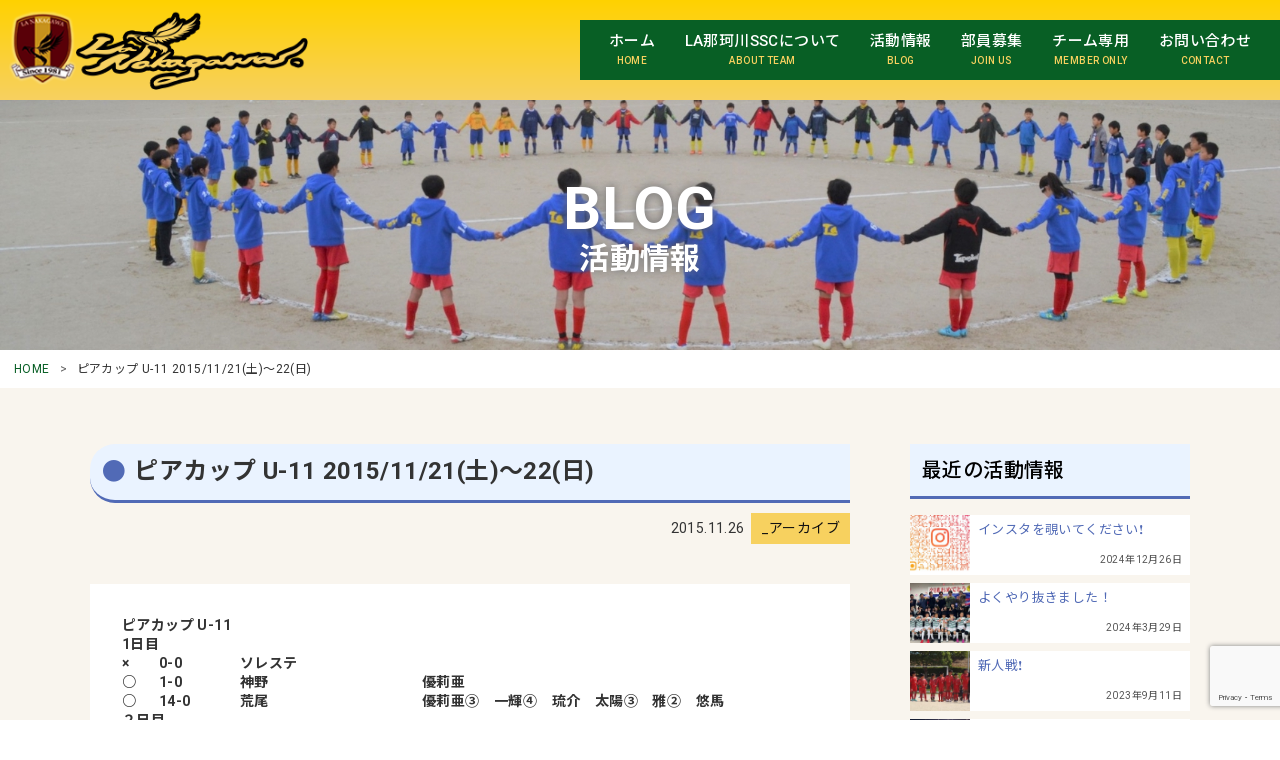

--- FILE ---
content_type: text/html; charset=UTF-8
request_url: http://nakagawa-ssc.boy.jp/old-post/3197/
body_size: 7951
content:
<!DOCTYPE html>
<html lang="ja">
  <head>
    <meta charset="UTF-8" />
    <meta name="viewport" content="width=device-width,initial-scale=1" />
    <meta http-equiv="X-UA-Compatible" content="ie=edge" />
    <title>ピアカップ U-11  2015/11/21(土)～22(日) | LA那珂川少年サッカークラブ</title>
    <link href="https://fonts.googleapis.com/css?family=Noto+Sans+JP:300,400,500,700&display=swap" rel="stylesheet"/>
    <link href="https://fonts.googleapis.com/css?family=Roboto:400,500,700&display=swap" rel="stylesheet">
    <link rel="apple-touch-icon" type="image/png" href="http://nakagawa-ssc.boy.jp/wp-content/themes/hw-la-nakagawa/images/favicons/apple-touch-icon.png">
    <link rel="icon" type="image/png" href="http://nakagawa-ssc.boy.jp/wp-content/themes/hw-la-nakagawa/images/favicons/icon-192x192.png">
    <link rel="stylesheet" media="all" href="http://nakagawa-ssc.boy.jp/wp-content/themes/hw-la-nakagawa/style.css" />
    <link rel="stylesheet" href="http://nakagawa-ssc.boy.jp/wp-content/themes/hw-la-nakagawa/css/animate.min.css" type="text/css">
    <script src="http://nakagawa-ssc.boy.jp/wp-content/themes/hw-la-nakagawa/js/viewport.js"></script>
    <script src="http://nakagawa-ssc.boy.jp/wp-content/themes/hw-la-nakagawa/js/wow.min.js"></script>
    <script defer src="http://nakagawa-ssc.boy.jp/wp-content/themes/hw-la-nakagawa/js/script.js"></script>
    <script defer src="http://nakagawa-ssc.boy.jp/wp-content/themes/hw-la-nakagawa/js/main.js"></script>
    <script defer src="http://nakagawa-ssc.boy.jp/wp-content/themes/hw-la-nakagawa/js/jquery.ba-throttle-debounce.min.js"></script>
    <meta name="keywords" content="LA那珂川SSC" />
<meta name="description" content="LA那珂川少年サッカークラブは、1981年に那珂川市で最初に出来た伝統のあるチームです。那珂川市、春日市、福岡市などの子供たちが在籍しています。新入部員募集中です。幼児から小学6年生まで男女は問いません！お気軽に体験・見学にお越しください。" />
<meta name='robots' content='max-image-preview:large' />
<link rel='dns-prefetch' href='//ajax.googleapis.com' />
<link rel="alternate" title="oEmbed (JSON)" type="application/json+oembed" href="http://nakagawa-ssc.boy.jp/wp-json/oembed/1.0/embed?url=http%3A%2F%2Fnakagawa-ssc.boy.jp%2Fold-post%2F3197%2F" />
<link rel="alternate" title="oEmbed (XML)" type="text/xml+oembed" href="http://nakagawa-ssc.boy.jp/wp-json/oembed/1.0/embed?url=http%3A%2F%2Fnakagawa-ssc.boy.jp%2Fold-post%2F3197%2F&#038;format=xml" />
<style id='wp-img-auto-sizes-contain-inline-css' type='text/css'>
img:is([sizes=auto i],[sizes^="auto," i]){contain-intrinsic-size:3000px 1500px}
/*# sourceURL=wp-img-auto-sizes-contain-inline-css */
</style>
<style id='wp-block-library-inline-css' type='text/css'>
:root{--wp-block-synced-color:#7a00df;--wp-block-synced-color--rgb:122,0,223;--wp-bound-block-color:var(--wp-block-synced-color);--wp-editor-canvas-background:#ddd;--wp-admin-theme-color:#007cba;--wp-admin-theme-color--rgb:0,124,186;--wp-admin-theme-color-darker-10:#006ba1;--wp-admin-theme-color-darker-10--rgb:0,107,160.5;--wp-admin-theme-color-darker-20:#005a87;--wp-admin-theme-color-darker-20--rgb:0,90,135;--wp-admin-border-width-focus:2px}@media (min-resolution:192dpi){:root{--wp-admin-border-width-focus:1.5px}}.wp-element-button{cursor:pointer}:root .has-very-light-gray-background-color{background-color:#eee}:root .has-very-dark-gray-background-color{background-color:#313131}:root .has-very-light-gray-color{color:#eee}:root .has-very-dark-gray-color{color:#313131}:root .has-vivid-green-cyan-to-vivid-cyan-blue-gradient-background{background:linear-gradient(135deg,#00d084,#0693e3)}:root .has-purple-crush-gradient-background{background:linear-gradient(135deg,#34e2e4,#4721fb 50%,#ab1dfe)}:root .has-hazy-dawn-gradient-background{background:linear-gradient(135deg,#faaca8,#dad0ec)}:root .has-subdued-olive-gradient-background{background:linear-gradient(135deg,#fafae1,#67a671)}:root .has-atomic-cream-gradient-background{background:linear-gradient(135deg,#fdd79a,#004a59)}:root .has-nightshade-gradient-background{background:linear-gradient(135deg,#330968,#31cdcf)}:root .has-midnight-gradient-background{background:linear-gradient(135deg,#020381,#2874fc)}:root{--wp--preset--font-size--normal:16px;--wp--preset--font-size--huge:42px}.has-regular-font-size{font-size:1em}.has-larger-font-size{font-size:2.625em}.has-normal-font-size{font-size:var(--wp--preset--font-size--normal)}.has-huge-font-size{font-size:var(--wp--preset--font-size--huge)}.has-text-align-center{text-align:center}.has-text-align-left{text-align:left}.has-text-align-right{text-align:right}.has-fit-text{white-space:nowrap!important}#end-resizable-editor-section{display:none}.aligncenter{clear:both}.items-justified-left{justify-content:flex-start}.items-justified-center{justify-content:center}.items-justified-right{justify-content:flex-end}.items-justified-space-between{justify-content:space-between}.screen-reader-text{border:0;clip-path:inset(50%);height:1px;margin:-1px;overflow:hidden;padding:0;position:absolute;width:1px;word-wrap:normal!important}.screen-reader-text:focus{background-color:#ddd;clip-path:none;color:#444;display:block;font-size:1em;height:auto;left:5px;line-height:normal;padding:15px 23px 14px;text-decoration:none;top:5px;width:auto;z-index:100000}html :where(.has-border-color){border-style:solid}html :where([style*=border-top-color]){border-top-style:solid}html :where([style*=border-right-color]){border-right-style:solid}html :where([style*=border-bottom-color]){border-bottom-style:solid}html :where([style*=border-left-color]){border-left-style:solid}html :where([style*=border-width]){border-style:solid}html :where([style*=border-top-width]){border-top-style:solid}html :where([style*=border-right-width]){border-right-style:solid}html :where([style*=border-bottom-width]){border-bottom-style:solid}html :where([style*=border-left-width]){border-left-style:solid}html :where(img[class*=wp-image-]){height:auto;max-width:100%}:where(figure){margin:0 0 1em}html :where(.is-position-sticky){--wp-admin--admin-bar--position-offset:var(--wp-admin--admin-bar--height,0px)}@media screen and (max-width:600px){html :where(.is-position-sticky){--wp-admin--admin-bar--position-offset:0px}}

/*# sourceURL=wp-block-library-inline-css */
</style><style id='global-styles-inline-css' type='text/css'>
:root{--wp--preset--aspect-ratio--square: 1;--wp--preset--aspect-ratio--4-3: 4/3;--wp--preset--aspect-ratio--3-4: 3/4;--wp--preset--aspect-ratio--3-2: 3/2;--wp--preset--aspect-ratio--2-3: 2/3;--wp--preset--aspect-ratio--16-9: 16/9;--wp--preset--aspect-ratio--9-16: 9/16;--wp--preset--color--black: #000000;--wp--preset--color--cyan-bluish-gray: #abb8c3;--wp--preset--color--white: #ffffff;--wp--preset--color--pale-pink: #f78da7;--wp--preset--color--vivid-red: #cf2e2e;--wp--preset--color--luminous-vivid-orange: #ff6900;--wp--preset--color--luminous-vivid-amber: #fcb900;--wp--preset--color--light-green-cyan: #7bdcb5;--wp--preset--color--vivid-green-cyan: #00d084;--wp--preset--color--pale-cyan-blue: #8ed1fc;--wp--preset--color--vivid-cyan-blue: #0693e3;--wp--preset--color--vivid-purple: #9b51e0;--wp--preset--gradient--vivid-cyan-blue-to-vivid-purple: linear-gradient(135deg,rgb(6,147,227) 0%,rgb(155,81,224) 100%);--wp--preset--gradient--light-green-cyan-to-vivid-green-cyan: linear-gradient(135deg,rgb(122,220,180) 0%,rgb(0,208,130) 100%);--wp--preset--gradient--luminous-vivid-amber-to-luminous-vivid-orange: linear-gradient(135deg,rgb(252,185,0) 0%,rgb(255,105,0) 100%);--wp--preset--gradient--luminous-vivid-orange-to-vivid-red: linear-gradient(135deg,rgb(255,105,0) 0%,rgb(207,46,46) 100%);--wp--preset--gradient--very-light-gray-to-cyan-bluish-gray: linear-gradient(135deg,rgb(238,238,238) 0%,rgb(169,184,195) 100%);--wp--preset--gradient--cool-to-warm-spectrum: linear-gradient(135deg,rgb(74,234,220) 0%,rgb(151,120,209) 20%,rgb(207,42,186) 40%,rgb(238,44,130) 60%,rgb(251,105,98) 80%,rgb(254,248,76) 100%);--wp--preset--gradient--blush-light-purple: linear-gradient(135deg,rgb(255,206,236) 0%,rgb(152,150,240) 100%);--wp--preset--gradient--blush-bordeaux: linear-gradient(135deg,rgb(254,205,165) 0%,rgb(254,45,45) 50%,rgb(107,0,62) 100%);--wp--preset--gradient--luminous-dusk: linear-gradient(135deg,rgb(255,203,112) 0%,rgb(199,81,192) 50%,rgb(65,88,208) 100%);--wp--preset--gradient--pale-ocean: linear-gradient(135deg,rgb(255,245,203) 0%,rgb(182,227,212) 50%,rgb(51,167,181) 100%);--wp--preset--gradient--electric-grass: linear-gradient(135deg,rgb(202,248,128) 0%,rgb(113,206,126) 100%);--wp--preset--gradient--midnight: linear-gradient(135deg,rgb(2,3,129) 0%,rgb(40,116,252) 100%);--wp--preset--font-size--small: 13px;--wp--preset--font-size--medium: 20px;--wp--preset--font-size--large: 36px;--wp--preset--font-size--x-large: 42px;--wp--preset--spacing--20: 0.44rem;--wp--preset--spacing--30: 0.67rem;--wp--preset--spacing--40: 1rem;--wp--preset--spacing--50: 1.5rem;--wp--preset--spacing--60: 2.25rem;--wp--preset--spacing--70: 3.38rem;--wp--preset--spacing--80: 5.06rem;--wp--preset--shadow--natural: 6px 6px 9px rgba(0, 0, 0, 0.2);--wp--preset--shadow--deep: 12px 12px 50px rgba(0, 0, 0, 0.4);--wp--preset--shadow--sharp: 6px 6px 0px rgba(0, 0, 0, 0.2);--wp--preset--shadow--outlined: 6px 6px 0px -3px rgb(255, 255, 255), 6px 6px rgb(0, 0, 0);--wp--preset--shadow--crisp: 6px 6px 0px rgb(0, 0, 0);}:where(.is-layout-flex){gap: 0.5em;}:where(.is-layout-grid){gap: 0.5em;}body .is-layout-flex{display: flex;}.is-layout-flex{flex-wrap: wrap;align-items: center;}.is-layout-flex > :is(*, div){margin: 0;}body .is-layout-grid{display: grid;}.is-layout-grid > :is(*, div){margin: 0;}:where(.wp-block-columns.is-layout-flex){gap: 2em;}:where(.wp-block-columns.is-layout-grid){gap: 2em;}:where(.wp-block-post-template.is-layout-flex){gap: 1.25em;}:where(.wp-block-post-template.is-layout-grid){gap: 1.25em;}.has-black-color{color: var(--wp--preset--color--black) !important;}.has-cyan-bluish-gray-color{color: var(--wp--preset--color--cyan-bluish-gray) !important;}.has-white-color{color: var(--wp--preset--color--white) !important;}.has-pale-pink-color{color: var(--wp--preset--color--pale-pink) !important;}.has-vivid-red-color{color: var(--wp--preset--color--vivid-red) !important;}.has-luminous-vivid-orange-color{color: var(--wp--preset--color--luminous-vivid-orange) !important;}.has-luminous-vivid-amber-color{color: var(--wp--preset--color--luminous-vivid-amber) !important;}.has-light-green-cyan-color{color: var(--wp--preset--color--light-green-cyan) !important;}.has-vivid-green-cyan-color{color: var(--wp--preset--color--vivid-green-cyan) !important;}.has-pale-cyan-blue-color{color: var(--wp--preset--color--pale-cyan-blue) !important;}.has-vivid-cyan-blue-color{color: var(--wp--preset--color--vivid-cyan-blue) !important;}.has-vivid-purple-color{color: var(--wp--preset--color--vivid-purple) !important;}.has-black-background-color{background-color: var(--wp--preset--color--black) !important;}.has-cyan-bluish-gray-background-color{background-color: var(--wp--preset--color--cyan-bluish-gray) !important;}.has-white-background-color{background-color: var(--wp--preset--color--white) !important;}.has-pale-pink-background-color{background-color: var(--wp--preset--color--pale-pink) !important;}.has-vivid-red-background-color{background-color: var(--wp--preset--color--vivid-red) !important;}.has-luminous-vivid-orange-background-color{background-color: var(--wp--preset--color--luminous-vivid-orange) !important;}.has-luminous-vivid-amber-background-color{background-color: var(--wp--preset--color--luminous-vivid-amber) !important;}.has-light-green-cyan-background-color{background-color: var(--wp--preset--color--light-green-cyan) !important;}.has-vivid-green-cyan-background-color{background-color: var(--wp--preset--color--vivid-green-cyan) !important;}.has-pale-cyan-blue-background-color{background-color: var(--wp--preset--color--pale-cyan-blue) !important;}.has-vivid-cyan-blue-background-color{background-color: var(--wp--preset--color--vivid-cyan-blue) !important;}.has-vivid-purple-background-color{background-color: var(--wp--preset--color--vivid-purple) !important;}.has-black-border-color{border-color: var(--wp--preset--color--black) !important;}.has-cyan-bluish-gray-border-color{border-color: var(--wp--preset--color--cyan-bluish-gray) !important;}.has-white-border-color{border-color: var(--wp--preset--color--white) !important;}.has-pale-pink-border-color{border-color: var(--wp--preset--color--pale-pink) !important;}.has-vivid-red-border-color{border-color: var(--wp--preset--color--vivid-red) !important;}.has-luminous-vivid-orange-border-color{border-color: var(--wp--preset--color--luminous-vivid-orange) !important;}.has-luminous-vivid-amber-border-color{border-color: var(--wp--preset--color--luminous-vivid-amber) !important;}.has-light-green-cyan-border-color{border-color: var(--wp--preset--color--light-green-cyan) !important;}.has-vivid-green-cyan-border-color{border-color: var(--wp--preset--color--vivid-green-cyan) !important;}.has-pale-cyan-blue-border-color{border-color: var(--wp--preset--color--pale-cyan-blue) !important;}.has-vivid-cyan-blue-border-color{border-color: var(--wp--preset--color--vivid-cyan-blue) !important;}.has-vivid-purple-border-color{border-color: var(--wp--preset--color--vivid-purple) !important;}.has-vivid-cyan-blue-to-vivid-purple-gradient-background{background: var(--wp--preset--gradient--vivid-cyan-blue-to-vivid-purple) !important;}.has-light-green-cyan-to-vivid-green-cyan-gradient-background{background: var(--wp--preset--gradient--light-green-cyan-to-vivid-green-cyan) !important;}.has-luminous-vivid-amber-to-luminous-vivid-orange-gradient-background{background: var(--wp--preset--gradient--luminous-vivid-amber-to-luminous-vivid-orange) !important;}.has-luminous-vivid-orange-to-vivid-red-gradient-background{background: var(--wp--preset--gradient--luminous-vivid-orange-to-vivid-red) !important;}.has-very-light-gray-to-cyan-bluish-gray-gradient-background{background: var(--wp--preset--gradient--very-light-gray-to-cyan-bluish-gray) !important;}.has-cool-to-warm-spectrum-gradient-background{background: var(--wp--preset--gradient--cool-to-warm-spectrum) !important;}.has-blush-light-purple-gradient-background{background: var(--wp--preset--gradient--blush-light-purple) !important;}.has-blush-bordeaux-gradient-background{background: var(--wp--preset--gradient--blush-bordeaux) !important;}.has-luminous-dusk-gradient-background{background: var(--wp--preset--gradient--luminous-dusk) !important;}.has-pale-ocean-gradient-background{background: var(--wp--preset--gradient--pale-ocean) !important;}.has-electric-grass-gradient-background{background: var(--wp--preset--gradient--electric-grass) !important;}.has-midnight-gradient-background{background: var(--wp--preset--gradient--midnight) !important;}.has-small-font-size{font-size: var(--wp--preset--font-size--small) !important;}.has-medium-font-size{font-size: var(--wp--preset--font-size--medium) !important;}.has-large-font-size{font-size: var(--wp--preset--font-size--large) !important;}.has-x-large-font-size{font-size: var(--wp--preset--font-size--x-large) !important;}
/*# sourceURL=global-styles-inline-css */
</style>

<style id='classic-theme-styles-inline-css' type='text/css'>
/*! This file is auto-generated */
.wp-block-button__link{color:#fff;background-color:#32373c;border-radius:9999px;box-shadow:none;text-decoration:none;padding:calc(.667em + 2px) calc(1.333em + 2px);font-size:1.125em}.wp-block-file__button{background:#32373c;color:#fff;text-decoration:none}
/*# sourceURL=/wp-includes/css/classic-themes.min.css */
</style>
<link rel='stylesheet' id='fancybox-css' href='http://nakagawa-ssc.boy.jp/wp-content/plugins/easy-fancybox/fancybox/1.5.4/jquery.fancybox.min.css?ver=6.9' type='text/css' media='screen' />
<!--n2css--><!--n2js--><script type="text/javascript" src="https://ajax.googleapis.com/ajax/libs/jquery/3.3.1/jquery.min.js?ver=3.3.1" id="jquery-js"></script>
<script type="text/javascript" src="http://nakagawa-ssc.boy.jp/wp-content/themes/hw-la-nakagawa/js/anchor.js?ver=1" id="anchor-js"></script>
<script type="text/javascript" src="http://nakagawa-ssc.boy.jp/wp-content/themes/hw-la-nakagawa/js/scrolltopcontrol.js?ver=1" id="scrolltopcontrol-js"></script>
<link rel="https://api.w.org/" href="http://nakagawa-ssc.boy.jp/wp-json/" /><link rel="alternate" title="JSON" type="application/json" href="http://nakagawa-ssc.boy.jp/wp-json/wp/v2/posts/3197" /><link rel="EditURI" type="application/rsd+xml" title="RSD" href="http://nakagawa-ssc.boy.jp/xmlrpc.php?rsd" />
<link rel='shortlink' href='http://nakagawa-ssc.boy.jp/?p=3197' />
<link rel="canonical" href="http://nakagawa-ssc.boy.jp/old-post/3197/" />
<link rel="icon" href="http://nakagawa-ssc.boy.jp/wp-content/uploads/cropped-favicon-32x32.png" sizes="32x32" />
<link rel="icon" href="http://nakagawa-ssc.boy.jp/wp-content/uploads/cropped-favicon-192x192.png" sizes="192x192" />
<link rel="apple-touch-icon" href="http://nakagawa-ssc.boy.jp/wp-content/uploads/cropped-favicon-180x180.png" />
<meta name="msapplication-TileImage" content="http://nakagawa-ssc.boy.jp/wp-content/uploads/cropped-favicon-270x270.png" />
    <script src="http://nakagawa-ssc.boy.jp/wp-content/themes/hw-la-nakagawa/js/jquery-migrate-3.3.0.min.js"></script>
     <script>
       new WOW().init();
     </script>
  </head>
  <body class="sub">
    <div id="wrapper" class="sub_wrapper">
    <header class="global_header">
      <a class="logo" href="http://nakagawa-ssc.boy.jp"><img src="http://nakagawa-ssc.boy.jp/wp-content/themes/hw-la-nakagawa/images/logo.png" alt="LA NAKAGAWA SSC"/></a>
      <ul class="link_list">
        <li>
          <a href="http://nakagawa-ssc.boy.jp">
            <div class="ja">ホーム</div>
            <div class="en">HOME</div>
          </a>
        </li>
        <li>
          <a href="http://nakagawa-ssc.boy.jp/about">
            <div class="ja">LA那珂川SSCについて</div>
            <div class="en">ABOUT TEAM</div>
          </a>
        </li>
        <li>
          <a href="http://nakagawa-ssc.boy.jp/blog">
            <div class="ja">活動情報</div>
            <div class="en">BLOG</div>
          </a>
        </li>
        <li>
          <a href="http://nakagawa-ssc.boy.jp/join">
            <div class="ja">部員募集</div>
            <div class="en">JOIN US</div>
          </a>
        </li>
        <li>
          <a href="http://nakagawa-ssc.boy.jp/member">
            <div class="ja">チーム専用</div>
            <div class="en">MEMBER ONLY</div>
          </a>
        </li>
        <li>
          <a href="http://nakagawa-ssc.boy.jp/contact">
            <div class="ja">お問い合わせ</div>
            <div class="en">CONTACT</div>
          </a>
        </li>
      </ul>
    </header>    <figure class="sub_visual">
      <img src="http://nakagawa-ssc.boy.jp/wp-content/themes/hw-la-nakagawa/images/sub/visual/bg_blog.jpg" class="pc" alt="那珂川サッカー"/>
      <img src="http://nakagawa-ssc.boy.jp/wp-content/themes/hw-la-nakagawa/images/sub/visual/bg_blog_sp.jpg" class="sp" alt="那珂川サッカー"/>
      <p class="catch animate__fadeIn wow" data-wow-duration="3s">BLOG<span>活動情報</span></p>
    </figure>
    <main>
    <div id="bread_crumb" class="clearfix">
    <ul>
      <li><a href="http://nakagawa-ssc.boy.jp">HOME</a></li>
      <li class="level-2">ピアカップ U-11  2015/11/21(土)～22(日)</li>
    </ul>
    </div>
      <section class="single_section">
        <div class="single_block clearfix">

          <div class="single_contents">
            <header class="section_title">
              <h1 class="single_tl">ピアカップ U-11  2015/11/21(土)～22(日)</h1>
              <div class="meta_box">
              <div class="meta-date"><time class="published" itemprop="datePublished" datetime="2015-11-26">2015.11.26</time></div><div class="entrylist-cat meta-cat">_アーカイブ</div></div>
            </header>
            <div class="content_box">
            <table width="778">
<tbody>
<tr>
<td colspan="4" width="778"><strong>ピアカップ U-11 </strong></td>
</tr>
<tr>
<td colspan="3"><strong>1日目</strong></td>
<td><strong>　</strong></td>
</tr>
<tr>
<td><strong>×</strong></td>
<td><strong>0-0</strong></td>
<td><strong>ソレステ</strong></td>
<td><strong>　</strong></td>
</tr>
<tr>
<td><strong>○</strong></td>
<td><strong>1-0</strong></td>
<td><strong>神野</strong></td>
<td><strong>優莉亜</strong></td>
</tr>
<tr>
<td><strong>○</strong></td>
<td><strong>14-0</strong></td>
<td><strong>荒尾</strong></td>
<td><strong>優莉亜③　一輝④　琉介　太陽③　雅②　悠馬</strong></td>
</tr>
<tr>
<td colspan="3"><strong>２日目</strong></td>
<td><strong>　</strong></td>
</tr>
<tr>
<td><strong>×</strong></td>
<td><strong>0-4</strong></td>
<td><strong>大和</strong></td>
<td><strong>　</strong></td>
</tr>
<tr>
<td><strong>△</strong></td>
<td><strong>2-2</strong></td>
<td><strong>サンビーノ</strong></td>
<td><span style="color: #ff0000;"><strong>○ PK勝ち</strong></span></td>
</tr>
<tr>
<td><strong>×</strong></td>
<td><strong>0-1</strong></td>
<td><strong>三潴</strong></td>
<td><strong>　</strong></td>
</tr>
<tr>
<td style="text-align: center;" colspan="3"><span style="color: #0000ff;"><strong>MVP　太陽　おめでとう！！</strong></span></td>
<td><strong>　</strong></td>
</tr>
</tbody>
</table>
                        </div>
            <nav class="post_nav">
             <span class="prev"></span><span class="next"><a href="http://nakagawa-ssc.boy.jp/ct-result/5140/" rel="next">次の記事</a> &raquo;</span>
            </nav>

          </div>
          <div class="side">
            <div id="newpostcatch-2" class="widget-container widget_newpostcatch"><h1 class="widget-title">最近の活動情報</h1>				<ul id="npcatch" class="npcatch">
										<li>
							<a href="http://nakagawa-ssc.boy.jp/ct_tweet/6904/" title="インスタを覗いてください&#x2757;&#xfe0f;">
								<figure>
									<img src="http://nakagawa-ssc.boy.jp/wp-content/uploads/img_2150-1-400x260.jpg" width="60" height="60" alt="インスタを覗いてください&#x2757;&#xfe0f;" title="インスタを覗いてください&#x2757;&#xfe0f;"/>
								</figure>
								<div class="detail">
									<span class="title">インスタを覗いてください&#x2757;&#xfe0f;</span>
									<span class="date">2024年12月26日</span>								</div>
							</a>
						</li>
					  						<li>
							<a href="http://nakagawa-ssc.boy.jp/ct-news/6900/" title="よくやり抜きました！">
								<figure>
									<img src="http://nakagawa-ssc.boy.jp/wp-content/uploads/edbf0394-4cf4-4ad5-9a82-313a949202f2-1-400x260.jpg" width="60" height="60" alt="よくやり抜きました！" title="よくやり抜きました！"/>
								</figure>
								<div class="detail">
									<span class="title">よくやり抜きました！</span>
									<span class="date">2024年3月29日</span>								</div>
							</a>
						</li>
					  						<li>
							<a href="http://nakagawa-ssc.boy.jp/ct-news/6895/" title="新人戦&#x2757;&#xfe0f;">
								<figure>
									<img src="http://nakagawa-ssc.boy.jp/wp-content/uploads/img_1050-400x260.jpg" width="60" height="60" alt="新人戦&#x2757;&#xfe0f;" title="新人戦&#x2757;&#xfe0f;"/>
								</figure>
								<div class="detail">
									<span class="title">新人戦&#x2757;&#xfe0f;</span>
									<span class="date">2023年9月11日</span>								</div>
							</a>
						</li>
					  						<li>
							<a href="http://nakagawa-ssc.boy.jp/ct_tweet/6892/" title="スタート！">
								<figure>
									<img src="http://nakagawa-ssc.boy.jp/wp-content/uploads/img_0557-400x260.jpg" width="60" height="60" alt="スタート！" title="スタート！"/>
								</figure>
								<div class="detail">
									<span class="title">スタート！</span>
									<span class="date">2023年4月18日</span>								</div>
							</a>
						</li>
					  						<li>
							<a href="http://nakagawa-ssc.boy.jp/ct_tweet/6887/" title="またね&#x2757;&#xfe0f;">
								<figure>
									<img src="http://nakagawa-ssc.boy.jp/wp-content/uploads/img_0491-400x260.jpg" width="60" height="60" alt="またね&#x2757;&#xfe0f;" title="またね&#x2757;&#xfe0f;"/>
								</figure>
								<div class="detail">
									<span class="title">またね&#x2757;&#xfe0f;</span>
									<span class="date">2023年3月25日</span>								</div>
							</a>
						</li>
					  				</ul>
			</div><div id="categories-2" class="widget-container widget_categories"><h1 class="widget-title">カテゴリー</h1>
			<ul>
					<li class="cat-item cat-item-24"><a href="http://nakagawa-ssc.boy.jp/category/ct-news/">お知らせ</a>
</li>
	<li class="cat-item cat-item-25"><a href="http://nakagawa-ssc.boy.jp/category/ct_tweet/">つぶやき</a>
</li>
	<li class="cat-item cat-item-21"><a href="http://nakagawa-ssc.boy.jp/category/ct-result/">試合結果</a>
</li>
			</ul>

			</div>          </div>
        </div>
      </section>

<section class="top_link_section">
        <div class="link_block clearfix">
          <ul class="clearfix">
            <li><a href="https://www.fclapasion.com/" target="_blank"><img src="http://nakagawa-ssc.boy.jp/wp-content/themes/hw-la-nakagawa/images/bn_lapasion.jpg" alt="FC LAPASION U-15"></a></li>
            <li><a href="https://www.nakagawa-taikyo.com/" target="_blank"><img src="http://nakagawa-ssc.boy.jp/wp-content/themes/hw-la-nakagawa/images/bn_nakagawa_sports.jpg" alt="那珂川市体育協会"></a></li>
            <li><a href="https://fukuoka-fa.jp/page-574/" target="_blank"><img src="http://nakagawa-ssc.boy.jp/wp-content/themes/hw-la-nakagawa/images/bn_jfa.jpg" alt="福岡県サッカー協会第4種委員会公式サイト"></a></li>
          </ul>
        </div>
      </section>
    </main>
<nav class="footer_link_list">
      <ul class="link_list">
        <li><a href="http://nakagawa-ssc.boy.jp">HOME</a></li>
        <li><a href="http://nakagawa-ssc.boy.jp/about">LA那珂川SSCについて</a></li>
        <li><a href="http://nakagawa-ssc.boy.jp/blog">活動情報</a></li>
        <li><a href="http://nakagawa-ssc.boy.jp/join">新入部員募集</a></li>
        <li><a href="http://nakagawa-ssc.boy.jp/member">チーム専用</a></li>
        <li><a href="http://nakagawa-ssc.boy.jp/contact">お問い合わせ</a></li>
      </ul>
    </nav>
    <footer class="global_footer">
      <img class="logo" src="http://nakagawa-ssc.boy.jp/wp-content/themes/hw-la-nakagawa/images/logo.png" width="330.5" height="auto" alt="LA NAKAGAWA SSC"/>
      <address class="copyright">
        Copyright &copy; LA NAKAGAWA SSC All Rights Reserved.
      </address>
    </footer>
    <nav class="js-overlay_navigation overlay_navigation">
      <ul class="link_list">
        <li>
          <a href="http://nakagawa-ssc.boy.jp">
            <div class="ja">ホーム</div>
            <div class="en">HOME</div>
          </a>
        </li>
        <li>
          <a href="http://nakagawa-ssc.boy.jp/about">
            <div class="ja">LA那珂川SSCについて</div>
            <div class="en">ABOUT TEAM</div>
          </a>
        </li>
        <li>
          <a href="http://nakagawa-ssc.boy.jp/blog">
            <div class="ja">活動情報</div>
            <div class="en">BLOG</div>
          </a>
        </li>
        <li>
          <a href="http://nakagawa-ssc.boy.jp/join">
            <div class="ja">部員募集</div>
            <div class="en">JOIN US</div>
          </a>
        </li>
        <li>
          <a href="http://nakagawa-ssc.boy.jp/member">
            <div class="ja">チーム専用</div>
            <div class="en">MEMBER ONLY</div>
          </a>
        </li>
      </ul>
      <a class="button contact_button" href="http://nakagawa-ssc.boy.jp/contact"
        ><span class="label">お問い合わせ</span></a>
    </nav>
    <div class="js_menu_button menu_button">
      <div class="line1"></div>
      <div class="line2"></div>
      <div class="line3"></div>
    </div>
    </div>
    <script type="speculationrules">
{"prefetch":[{"source":"document","where":{"and":[{"href_matches":"/*"},{"not":{"href_matches":["/wp-*.php","/wp-admin/*","/wp-content/uploads/*","/wp-content/*","/wp-content/plugins/*","/wp-content/themes/hw-la-nakagawa/*","/*\\?(.+)"]}},{"not":{"selector_matches":"a[rel~=\"nofollow\"]"}},{"not":{"selector_matches":".no-prefetch, .no-prefetch a"}}]},"eagerness":"conservative"}]}
</script>
<script type="text/javascript" src="http://nakagawa-ssc.boy.jp/wp-content/plugins/easy-fancybox/vendor/purify.min.js?ver=6.9" id="fancybox-purify-js"></script>
<script type="text/javascript" id="jquery-fancybox-js-extra">
/* <![CDATA[ */
var efb_i18n = {"close":"Close","next":"Next","prev":"Previous","startSlideshow":"Start slideshow","toggleSize":"Toggle size"};
//# sourceURL=jquery-fancybox-js-extra
/* ]]> */
</script>
<script type="text/javascript" src="http://nakagawa-ssc.boy.jp/wp-content/plugins/easy-fancybox/fancybox/1.5.4/jquery.fancybox.min.js?ver=6.9" id="jquery-fancybox-js"></script>
<script type="text/javascript" id="jquery-fancybox-js-after">
/* <![CDATA[ */
var fb_timeout, fb_opts={'autoScale':true,'showCloseButton':true,'margin':20,'pixelRatio':'false','centerOnScroll':true,'enableEscapeButton':true,'overlayShow':true,'hideOnOverlayClick':true,'minVpHeight':320,'disableCoreLightbox':'true','enableBlockControls':'true','fancybox_openBlockControls':'true' };
if(typeof easy_fancybox_handler==='undefined'){
var easy_fancybox_handler=function(){
jQuery([".nolightbox","a.wp-block-file__button","a.pin-it-button","a[href*='pinterest.com\/pin\/create']","a[href*='facebook.com\/share']","a[href*='twitter.com\/share']"].join(',')).addClass('nofancybox');
jQuery('a.fancybox-close').on('click',function(e){e.preventDefault();jQuery.fancybox.close()});
/* IMG */
						var unlinkedImageBlocks=jQuery(".wp-block-image > img:not(.nofancybox,figure.nofancybox>img)");
						unlinkedImageBlocks.wrap(function() {
							var href = jQuery( this ).attr( "src" );
							return "<a href='" + href + "'></a>";
						});
var fb_IMG_select=jQuery('a[href*=".jpg" i]:not(.nofancybox,li.nofancybox>a,figure.nofancybox>a),area[href*=".jpg" i]:not(.nofancybox),a[href*=".jpeg" i]:not(.nofancybox,li.nofancybox>a,figure.nofancybox>a),area[href*=".jpeg" i]:not(.nofancybox),a[href*=".png" i]:not(.nofancybox,li.nofancybox>a,figure.nofancybox>a),area[href*=".png" i]:not(.nofancybox),a[href*=".webp" i]:not(.nofancybox,li.nofancybox>a,figure.nofancybox>a),area[href*=".webp" i]:not(.nofancybox)');
fb_IMG_select.addClass('fancybox image');
var fb_IMG_sections=jQuery('.gallery,.wp-block-gallery,.tiled-gallery,.wp-block-jetpack-tiled-gallery,.ngg-galleryoverview,.ngg-imagebrowser,.nextgen_pro_blog_gallery,.nextgen_pro_film,.nextgen_pro_horizontal_filmstrip,.ngg-pro-masonry-wrapper,.ngg-pro-mosaic-container,.nextgen_pro_sidescroll,.nextgen_pro_slideshow,.nextgen_pro_thumbnail_grid,.tiled-gallery');
fb_IMG_sections.each(function(){jQuery(this).find(fb_IMG_select).attr('rel','gallery-'+fb_IMG_sections.index(this));});
jQuery('a.fancybox,area.fancybox,.fancybox>a').each(function(){jQuery(this).fancybox(jQuery.extend(true,{},fb_opts,{'transition':'elastic','transitionIn':'elastic','easingIn':'easeOutBack','transitionOut':'elastic','easingOut':'easeInBack','opacity':false,'hideOnContentClick':false,'titleShow':true,'titlePosition':'over','titleFromAlt':false,'showNavArrows':true,'enableKeyboardNav':true,'cyclic':false,'mouseWheel':'true'}))});
};};
jQuery(easy_fancybox_handler);jQuery(document).on('post-load',easy_fancybox_handler);

//# sourceURL=jquery-fancybox-js-after
/* ]]> */
</script>
<script type="text/javascript" src="http://nakagawa-ssc.boy.jp/wp-content/plugins/easy-fancybox/vendor/jquery.easing.min.js?ver=1.4.1" id="jquery-easing-js"></script>
<script type="text/javascript" src="http://nakagawa-ssc.boy.jp/wp-content/plugins/easy-fancybox/vendor/jquery.mousewheel.min.js?ver=3.1.13" id="jquery-mousewheel-js"></script>
<script type="text/javascript" src="https://www.google.com/recaptcha/api.js?render=6Ldkfo0UAAAAAONVvo3hGwIeLHW7VEmNrM3zReKO&amp;ver=3.0" id="google-recaptcha-js"></script>
<script type="text/javascript" src="http://nakagawa-ssc.boy.jp/wp-includes/js/dist/vendor/wp-polyfill.min.js?ver=3.15.0" id="wp-polyfill-js"></script>
<script type="text/javascript" id="wpcf7-recaptcha-js-before">
/* <![CDATA[ */
var wpcf7_recaptcha = {
    "sitekey": "6Ldkfo0UAAAAAONVvo3hGwIeLHW7VEmNrM3zReKO",
    "actions": {
        "homepage": "homepage",
        "contactform": "contactform"
    }
};
//# sourceURL=wpcf7-recaptcha-js-before
/* ]]> */
</script>
<script type="text/javascript" src="http://nakagawa-ssc.boy.jp/wp-content/plugins/contact-form-7/modules/recaptcha/index.js?ver=6.1.4" id="wpcf7-recaptcha-js"></script>
  </body>
</html>

--- FILE ---
content_type: text/html; charset=utf-8
request_url: https://www.google.com/recaptcha/api2/anchor?ar=1&k=6Ldkfo0UAAAAAONVvo3hGwIeLHW7VEmNrM3zReKO&co=aHR0cDovL25ha2FnYXdhLXNzYy5ib3kuanA6ODA.&hl=en&v=PoyoqOPhxBO7pBk68S4YbpHZ&size=invisible&anchor-ms=20000&execute-ms=30000&cb=ipzlah8tzqjw
body_size: 48811
content:
<!DOCTYPE HTML><html dir="ltr" lang="en"><head><meta http-equiv="Content-Type" content="text/html; charset=UTF-8">
<meta http-equiv="X-UA-Compatible" content="IE=edge">
<title>reCAPTCHA</title>
<style type="text/css">
/* cyrillic-ext */
@font-face {
  font-family: 'Roboto';
  font-style: normal;
  font-weight: 400;
  font-stretch: 100%;
  src: url(//fonts.gstatic.com/s/roboto/v48/KFO7CnqEu92Fr1ME7kSn66aGLdTylUAMa3GUBHMdazTgWw.woff2) format('woff2');
  unicode-range: U+0460-052F, U+1C80-1C8A, U+20B4, U+2DE0-2DFF, U+A640-A69F, U+FE2E-FE2F;
}
/* cyrillic */
@font-face {
  font-family: 'Roboto';
  font-style: normal;
  font-weight: 400;
  font-stretch: 100%;
  src: url(//fonts.gstatic.com/s/roboto/v48/KFO7CnqEu92Fr1ME7kSn66aGLdTylUAMa3iUBHMdazTgWw.woff2) format('woff2');
  unicode-range: U+0301, U+0400-045F, U+0490-0491, U+04B0-04B1, U+2116;
}
/* greek-ext */
@font-face {
  font-family: 'Roboto';
  font-style: normal;
  font-weight: 400;
  font-stretch: 100%;
  src: url(//fonts.gstatic.com/s/roboto/v48/KFO7CnqEu92Fr1ME7kSn66aGLdTylUAMa3CUBHMdazTgWw.woff2) format('woff2');
  unicode-range: U+1F00-1FFF;
}
/* greek */
@font-face {
  font-family: 'Roboto';
  font-style: normal;
  font-weight: 400;
  font-stretch: 100%;
  src: url(//fonts.gstatic.com/s/roboto/v48/KFO7CnqEu92Fr1ME7kSn66aGLdTylUAMa3-UBHMdazTgWw.woff2) format('woff2');
  unicode-range: U+0370-0377, U+037A-037F, U+0384-038A, U+038C, U+038E-03A1, U+03A3-03FF;
}
/* math */
@font-face {
  font-family: 'Roboto';
  font-style: normal;
  font-weight: 400;
  font-stretch: 100%;
  src: url(//fonts.gstatic.com/s/roboto/v48/KFO7CnqEu92Fr1ME7kSn66aGLdTylUAMawCUBHMdazTgWw.woff2) format('woff2');
  unicode-range: U+0302-0303, U+0305, U+0307-0308, U+0310, U+0312, U+0315, U+031A, U+0326-0327, U+032C, U+032F-0330, U+0332-0333, U+0338, U+033A, U+0346, U+034D, U+0391-03A1, U+03A3-03A9, U+03B1-03C9, U+03D1, U+03D5-03D6, U+03F0-03F1, U+03F4-03F5, U+2016-2017, U+2034-2038, U+203C, U+2040, U+2043, U+2047, U+2050, U+2057, U+205F, U+2070-2071, U+2074-208E, U+2090-209C, U+20D0-20DC, U+20E1, U+20E5-20EF, U+2100-2112, U+2114-2115, U+2117-2121, U+2123-214F, U+2190, U+2192, U+2194-21AE, U+21B0-21E5, U+21F1-21F2, U+21F4-2211, U+2213-2214, U+2216-22FF, U+2308-230B, U+2310, U+2319, U+231C-2321, U+2336-237A, U+237C, U+2395, U+239B-23B7, U+23D0, U+23DC-23E1, U+2474-2475, U+25AF, U+25B3, U+25B7, U+25BD, U+25C1, U+25CA, U+25CC, U+25FB, U+266D-266F, U+27C0-27FF, U+2900-2AFF, U+2B0E-2B11, U+2B30-2B4C, U+2BFE, U+3030, U+FF5B, U+FF5D, U+1D400-1D7FF, U+1EE00-1EEFF;
}
/* symbols */
@font-face {
  font-family: 'Roboto';
  font-style: normal;
  font-weight: 400;
  font-stretch: 100%;
  src: url(//fonts.gstatic.com/s/roboto/v48/KFO7CnqEu92Fr1ME7kSn66aGLdTylUAMaxKUBHMdazTgWw.woff2) format('woff2');
  unicode-range: U+0001-000C, U+000E-001F, U+007F-009F, U+20DD-20E0, U+20E2-20E4, U+2150-218F, U+2190, U+2192, U+2194-2199, U+21AF, U+21E6-21F0, U+21F3, U+2218-2219, U+2299, U+22C4-22C6, U+2300-243F, U+2440-244A, U+2460-24FF, U+25A0-27BF, U+2800-28FF, U+2921-2922, U+2981, U+29BF, U+29EB, U+2B00-2BFF, U+4DC0-4DFF, U+FFF9-FFFB, U+10140-1018E, U+10190-1019C, U+101A0, U+101D0-101FD, U+102E0-102FB, U+10E60-10E7E, U+1D2C0-1D2D3, U+1D2E0-1D37F, U+1F000-1F0FF, U+1F100-1F1AD, U+1F1E6-1F1FF, U+1F30D-1F30F, U+1F315, U+1F31C, U+1F31E, U+1F320-1F32C, U+1F336, U+1F378, U+1F37D, U+1F382, U+1F393-1F39F, U+1F3A7-1F3A8, U+1F3AC-1F3AF, U+1F3C2, U+1F3C4-1F3C6, U+1F3CA-1F3CE, U+1F3D4-1F3E0, U+1F3ED, U+1F3F1-1F3F3, U+1F3F5-1F3F7, U+1F408, U+1F415, U+1F41F, U+1F426, U+1F43F, U+1F441-1F442, U+1F444, U+1F446-1F449, U+1F44C-1F44E, U+1F453, U+1F46A, U+1F47D, U+1F4A3, U+1F4B0, U+1F4B3, U+1F4B9, U+1F4BB, U+1F4BF, U+1F4C8-1F4CB, U+1F4D6, U+1F4DA, U+1F4DF, U+1F4E3-1F4E6, U+1F4EA-1F4ED, U+1F4F7, U+1F4F9-1F4FB, U+1F4FD-1F4FE, U+1F503, U+1F507-1F50B, U+1F50D, U+1F512-1F513, U+1F53E-1F54A, U+1F54F-1F5FA, U+1F610, U+1F650-1F67F, U+1F687, U+1F68D, U+1F691, U+1F694, U+1F698, U+1F6AD, U+1F6B2, U+1F6B9-1F6BA, U+1F6BC, U+1F6C6-1F6CF, U+1F6D3-1F6D7, U+1F6E0-1F6EA, U+1F6F0-1F6F3, U+1F6F7-1F6FC, U+1F700-1F7FF, U+1F800-1F80B, U+1F810-1F847, U+1F850-1F859, U+1F860-1F887, U+1F890-1F8AD, U+1F8B0-1F8BB, U+1F8C0-1F8C1, U+1F900-1F90B, U+1F93B, U+1F946, U+1F984, U+1F996, U+1F9E9, U+1FA00-1FA6F, U+1FA70-1FA7C, U+1FA80-1FA89, U+1FA8F-1FAC6, U+1FACE-1FADC, U+1FADF-1FAE9, U+1FAF0-1FAF8, U+1FB00-1FBFF;
}
/* vietnamese */
@font-face {
  font-family: 'Roboto';
  font-style: normal;
  font-weight: 400;
  font-stretch: 100%;
  src: url(//fonts.gstatic.com/s/roboto/v48/KFO7CnqEu92Fr1ME7kSn66aGLdTylUAMa3OUBHMdazTgWw.woff2) format('woff2');
  unicode-range: U+0102-0103, U+0110-0111, U+0128-0129, U+0168-0169, U+01A0-01A1, U+01AF-01B0, U+0300-0301, U+0303-0304, U+0308-0309, U+0323, U+0329, U+1EA0-1EF9, U+20AB;
}
/* latin-ext */
@font-face {
  font-family: 'Roboto';
  font-style: normal;
  font-weight: 400;
  font-stretch: 100%;
  src: url(//fonts.gstatic.com/s/roboto/v48/KFO7CnqEu92Fr1ME7kSn66aGLdTylUAMa3KUBHMdazTgWw.woff2) format('woff2');
  unicode-range: U+0100-02BA, U+02BD-02C5, U+02C7-02CC, U+02CE-02D7, U+02DD-02FF, U+0304, U+0308, U+0329, U+1D00-1DBF, U+1E00-1E9F, U+1EF2-1EFF, U+2020, U+20A0-20AB, U+20AD-20C0, U+2113, U+2C60-2C7F, U+A720-A7FF;
}
/* latin */
@font-face {
  font-family: 'Roboto';
  font-style: normal;
  font-weight: 400;
  font-stretch: 100%;
  src: url(//fonts.gstatic.com/s/roboto/v48/KFO7CnqEu92Fr1ME7kSn66aGLdTylUAMa3yUBHMdazQ.woff2) format('woff2');
  unicode-range: U+0000-00FF, U+0131, U+0152-0153, U+02BB-02BC, U+02C6, U+02DA, U+02DC, U+0304, U+0308, U+0329, U+2000-206F, U+20AC, U+2122, U+2191, U+2193, U+2212, U+2215, U+FEFF, U+FFFD;
}
/* cyrillic-ext */
@font-face {
  font-family: 'Roboto';
  font-style: normal;
  font-weight: 500;
  font-stretch: 100%;
  src: url(//fonts.gstatic.com/s/roboto/v48/KFO7CnqEu92Fr1ME7kSn66aGLdTylUAMa3GUBHMdazTgWw.woff2) format('woff2');
  unicode-range: U+0460-052F, U+1C80-1C8A, U+20B4, U+2DE0-2DFF, U+A640-A69F, U+FE2E-FE2F;
}
/* cyrillic */
@font-face {
  font-family: 'Roboto';
  font-style: normal;
  font-weight: 500;
  font-stretch: 100%;
  src: url(//fonts.gstatic.com/s/roboto/v48/KFO7CnqEu92Fr1ME7kSn66aGLdTylUAMa3iUBHMdazTgWw.woff2) format('woff2');
  unicode-range: U+0301, U+0400-045F, U+0490-0491, U+04B0-04B1, U+2116;
}
/* greek-ext */
@font-face {
  font-family: 'Roboto';
  font-style: normal;
  font-weight: 500;
  font-stretch: 100%;
  src: url(//fonts.gstatic.com/s/roboto/v48/KFO7CnqEu92Fr1ME7kSn66aGLdTylUAMa3CUBHMdazTgWw.woff2) format('woff2');
  unicode-range: U+1F00-1FFF;
}
/* greek */
@font-face {
  font-family: 'Roboto';
  font-style: normal;
  font-weight: 500;
  font-stretch: 100%;
  src: url(//fonts.gstatic.com/s/roboto/v48/KFO7CnqEu92Fr1ME7kSn66aGLdTylUAMa3-UBHMdazTgWw.woff2) format('woff2');
  unicode-range: U+0370-0377, U+037A-037F, U+0384-038A, U+038C, U+038E-03A1, U+03A3-03FF;
}
/* math */
@font-face {
  font-family: 'Roboto';
  font-style: normal;
  font-weight: 500;
  font-stretch: 100%;
  src: url(//fonts.gstatic.com/s/roboto/v48/KFO7CnqEu92Fr1ME7kSn66aGLdTylUAMawCUBHMdazTgWw.woff2) format('woff2');
  unicode-range: U+0302-0303, U+0305, U+0307-0308, U+0310, U+0312, U+0315, U+031A, U+0326-0327, U+032C, U+032F-0330, U+0332-0333, U+0338, U+033A, U+0346, U+034D, U+0391-03A1, U+03A3-03A9, U+03B1-03C9, U+03D1, U+03D5-03D6, U+03F0-03F1, U+03F4-03F5, U+2016-2017, U+2034-2038, U+203C, U+2040, U+2043, U+2047, U+2050, U+2057, U+205F, U+2070-2071, U+2074-208E, U+2090-209C, U+20D0-20DC, U+20E1, U+20E5-20EF, U+2100-2112, U+2114-2115, U+2117-2121, U+2123-214F, U+2190, U+2192, U+2194-21AE, U+21B0-21E5, U+21F1-21F2, U+21F4-2211, U+2213-2214, U+2216-22FF, U+2308-230B, U+2310, U+2319, U+231C-2321, U+2336-237A, U+237C, U+2395, U+239B-23B7, U+23D0, U+23DC-23E1, U+2474-2475, U+25AF, U+25B3, U+25B7, U+25BD, U+25C1, U+25CA, U+25CC, U+25FB, U+266D-266F, U+27C0-27FF, U+2900-2AFF, U+2B0E-2B11, U+2B30-2B4C, U+2BFE, U+3030, U+FF5B, U+FF5D, U+1D400-1D7FF, U+1EE00-1EEFF;
}
/* symbols */
@font-face {
  font-family: 'Roboto';
  font-style: normal;
  font-weight: 500;
  font-stretch: 100%;
  src: url(//fonts.gstatic.com/s/roboto/v48/KFO7CnqEu92Fr1ME7kSn66aGLdTylUAMaxKUBHMdazTgWw.woff2) format('woff2');
  unicode-range: U+0001-000C, U+000E-001F, U+007F-009F, U+20DD-20E0, U+20E2-20E4, U+2150-218F, U+2190, U+2192, U+2194-2199, U+21AF, U+21E6-21F0, U+21F3, U+2218-2219, U+2299, U+22C4-22C6, U+2300-243F, U+2440-244A, U+2460-24FF, U+25A0-27BF, U+2800-28FF, U+2921-2922, U+2981, U+29BF, U+29EB, U+2B00-2BFF, U+4DC0-4DFF, U+FFF9-FFFB, U+10140-1018E, U+10190-1019C, U+101A0, U+101D0-101FD, U+102E0-102FB, U+10E60-10E7E, U+1D2C0-1D2D3, U+1D2E0-1D37F, U+1F000-1F0FF, U+1F100-1F1AD, U+1F1E6-1F1FF, U+1F30D-1F30F, U+1F315, U+1F31C, U+1F31E, U+1F320-1F32C, U+1F336, U+1F378, U+1F37D, U+1F382, U+1F393-1F39F, U+1F3A7-1F3A8, U+1F3AC-1F3AF, U+1F3C2, U+1F3C4-1F3C6, U+1F3CA-1F3CE, U+1F3D4-1F3E0, U+1F3ED, U+1F3F1-1F3F3, U+1F3F5-1F3F7, U+1F408, U+1F415, U+1F41F, U+1F426, U+1F43F, U+1F441-1F442, U+1F444, U+1F446-1F449, U+1F44C-1F44E, U+1F453, U+1F46A, U+1F47D, U+1F4A3, U+1F4B0, U+1F4B3, U+1F4B9, U+1F4BB, U+1F4BF, U+1F4C8-1F4CB, U+1F4D6, U+1F4DA, U+1F4DF, U+1F4E3-1F4E6, U+1F4EA-1F4ED, U+1F4F7, U+1F4F9-1F4FB, U+1F4FD-1F4FE, U+1F503, U+1F507-1F50B, U+1F50D, U+1F512-1F513, U+1F53E-1F54A, U+1F54F-1F5FA, U+1F610, U+1F650-1F67F, U+1F687, U+1F68D, U+1F691, U+1F694, U+1F698, U+1F6AD, U+1F6B2, U+1F6B9-1F6BA, U+1F6BC, U+1F6C6-1F6CF, U+1F6D3-1F6D7, U+1F6E0-1F6EA, U+1F6F0-1F6F3, U+1F6F7-1F6FC, U+1F700-1F7FF, U+1F800-1F80B, U+1F810-1F847, U+1F850-1F859, U+1F860-1F887, U+1F890-1F8AD, U+1F8B0-1F8BB, U+1F8C0-1F8C1, U+1F900-1F90B, U+1F93B, U+1F946, U+1F984, U+1F996, U+1F9E9, U+1FA00-1FA6F, U+1FA70-1FA7C, U+1FA80-1FA89, U+1FA8F-1FAC6, U+1FACE-1FADC, U+1FADF-1FAE9, U+1FAF0-1FAF8, U+1FB00-1FBFF;
}
/* vietnamese */
@font-face {
  font-family: 'Roboto';
  font-style: normal;
  font-weight: 500;
  font-stretch: 100%;
  src: url(//fonts.gstatic.com/s/roboto/v48/KFO7CnqEu92Fr1ME7kSn66aGLdTylUAMa3OUBHMdazTgWw.woff2) format('woff2');
  unicode-range: U+0102-0103, U+0110-0111, U+0128-0129, U+0168-0169, U+01A0-01A1, U+01AF-01B0, U+0300-0301, U+0303-0304, U+0308-0309, U+0323, U+0329, U+1EA0-1EF9, U+20AB;
}
/* latin-ext */
@font-face {
  font-family: 'Roboto';
  font-style: normal;
  font-weight: 500;
  font-stretch: 100%;
  src: url(//fonts.gstatic.com/s/roboto/v48/KFO7CnqEu92Fr1ME7kSn66aGLdTylUAMa3KUBHMdazTgWw.woff2) format('woff2');
  unicode-range: U+0100-02BA, U+02BD-02C5, U+02C7-02CC, U+02CE-02D7, U+02DD-02FF, U+0304, U+0308, U+0329, U+1D00-1DBF, U+1E00-1E9F, U+1EF2-1EFF, U+2020, U+20A0-20AB, U+20AD-20C0, U+2113, U+2C60-2C7F, U+A720-A7FF;
}
/* latin */
@font-face {
  font-family: 'Roboto';
  font-style: normal;
  font-weight: 500;
  font-stretch: 100%;
  src: url(//fonts.gstatic.com/s/roboto/v48/KFO7CnqEu92Fr1ME7kSn66aGLdTylUAMa3yUBHMdazQ.woff2) format('woff2');
  unicode-range: U+0000-00FF, U+0131, U+0152-0153, U+02BB-02BC, U+02C6, U+02DA, U+02DC, U+0304, U+0308, U+0329, U+2000-206F, U+20AC, U+2122, U+2191, U+2193, U+2212, U+2215, U+FEFF, U+FFFD;
}
/* cyrillic-ext */
@font-face {
  font-family: 'Roboto';
  font-style: normal;
  font-weight: 900;
  font-stretch: 100%;
  src: url(//fonts.gstatic.com/s/roboto/v48/KFO7CnqEu92Fr1ME7kSn66aGLdTylUAMa3GUBHMdazTgWw.woff2) format('woff2');
  unicode-range: U+0460-052F, U+1C80-1C8A, U+20B4, U+2DE0-2DFF, U+A640-A69F, U+FE2E-FE2F;
}
/* cyrillic */
@font-face {
  font-family: 'Roboto';
  font-style: normal;
  font-weight: 900;
  font-stretch: 100%;
  src: url(//fonts.gstatic.com/s/roboto/v48/KFO7CnqEu92Fr1ME7kSn66aGLdTylUAMa3iUBHMdazTgWw.woff2) format('woff2');
  unicode-range: U+0301, U+0400-045F, U+0490-0491, U+04B0-04B1, U+2116;
}
/* greek-ext */
@font-face {
  font-family: 'Roboto';
  font-style: normal;
  font-weight: 900;
  font-stretch: 100%;
  src: url(//fonts.gstatic.com/s/roboto/v48/KFO7CnqEu92Fr1ME7kSn66aGLdTylUAMa3CUBHMdazTgWw.woff2) format('woff2');
  unicode-range: U+1F00-1FFF;
}
/* greek */
@font-face {
  font-family: 'Roboto';
  font-style: normal;
  font-weight: 900;
  font-stretch: 100%;
  src: url(//fonts.gstatic.com/s/roboto/v48/KFO7CnqEu92Fr1ME7kSn66aGLdTylUAMa3-UBHMdazTgWw.woff2) format('woff2');
  unicode-range: U+0370-0377, U+037A-037F, U+0384-038A, U+038C, U+038E-03A1, U+03A3-03FF;
}
/* math */
@font-face {
  font-family: 'Roboto';
  font-style: normal;
  font-weight: 900;
  font-stretch: 100%;
  src: url(//fonts.gstatic.com/s/roboto/v48/KFO7CnqEu92Fr1ME7kSn66aGLdTylUAMawCUBHMdazTgWw.woff2) format('woff2');
  unicode-range: U+0302-0303, U+0305, U+0307-0308, U+0310, U+0312, U+0315, U+031A, U+0326-0327, U+032C, U+032F-0330, U+0332-0333, U+0338, U+033A, U+0346, U+034D, U+0391-03A1, U+03A3-03A9, U+03B1-03C9, U+03D1, U+03D5-03D6, U+03F0-03F1, U+03F4-03F5, U+2016-2017, U+2034-2038, U+203C, U+2040, U+2043, U+2047, U+2050, U+2057, U+205F, U+2070-2071, U+2074-208E, U+2090-209C, U+20D0-20DC, U+20E1, U+20E5-20EF, U+2100-2112, U+2114-2115, U+2117-2121, U+2123-214F, U+2190, U+2192, U+2194-21AE, U+21B0-21E5, U+21F1-21F2, U+21F4-2211, U+2213-2214, U+2216-22FF, U+2308-230B, U+2310, U+2319, U+231C-2321, U+2336-237A, U+237C, U+2395, U+239B-23B7, U+23D0, U+23DC-23E1, U+2474-2475, U+25AF, U+25B3, U+25B7, U+25BD, U+25C1, U+25CA, U+25CC, U+25FB, U+266D-266F, U+27C0-27FF, U+2900-2AFF, U+2B0E-2B11, U+2B30-2B4C, U+2BFE, U+3030, U+FF5B, U+FF5D, U+1D400-1D7FF, U+1EE00-1EEFF;
}
/* symbols */
@font-face {
  font-family: 'Roboto';
  font-style: normal;
  font-weight: 900;
  font-stretch: 100%;
  src: url(//fonts.gstatic.com/s/roboto/v48/KFO7CnqEu92Fr1ME7kSn66aGLdTylUAMaxKUBHMdazTgWw.woff2) format('woff2');
  unicode-range: U+0001-000C, U+000E-001F, U+007F-009F, U+20DD-20E0, U+20E2-20E4, U+2150-218F, U+2190, U+2192, U+2194-2199, U+21AF, U+21E6-21F0, U+21F3, U+2218-2219, U+2299, U+22C4-22C6, U+2300-243F, U+2440-244A, U+2460-24FF, U+25A0-27BF, U+2800-28FF, U+2921-2922, U+2981, U+29BF, U+29EB, U+2B00-2BFF, U+4DC0-4DFF, U+FFF9-FFFB, U+10140-1018E, U+10190-1019C, U+101A0, U+101D0-101FD, U+102E0-102FB, U+10E60-10E7E, U+1D2C0-1D2D3, U+1D2E0-1D37F, U+1F000-1F0FF, U+1F100-1F1AD, U+1F1E6-1F1FF, U+1F30D-1F30F, U+1F315, U+1F31C, U+1F31E, U+1F320-1F32C, U+1F336, U+1F378, U+1F37D, U+1F382, U+1F393-1F39F, U+1F3A7-1F3A8, U+1F3AC-1F3AF, U+1F3C2, U+1F3C4-1F3C6, U+1F3CA-1F3CE, U+1F3D4-1F3E0, U+1F3ED, U+1F3F1-1F3F3, U+1F3F5-1F3F7, U+1F408, U+1F415, U+1F41F, U+1F426, U+1F43F, U+1F441-1F442, U+1F444, U+1F446-1F449, U+1F44C-1F44E, U+1F453, U+1F46A, U+1F47D, U+1F4A3, U+1F4B0, U+1F4B3, U+1F4B9, U+1F4BB, U+1F4BF, U+1F4C8-1F4CB, U+1F4D6, U+1F4DA, U+1F4DF, U+1F4E3-1F4E6, U+1F4EA-1F4ED, U+1F4F7, U+1F4F9-1F4FB, U+1F4FD-1F4FE, U+1F503, U+1F507-1F50B, U+1F50D, U+1F512-1F513, U+1F53E-1F54A, U+1F54F-1F5FA, U+1F610, U+1F650-1F67F, U+1F687, U+1F68D, U+1F691, U+1F694, U+1F698, U+1F6AD, U+1F6B2, U+1F6B9-1F6BA, U+1F6BC, U+1F6C6-1F6CF, U+1F6D3-1F6D7, U+1F6E0-1F6EA, U+1F6F0-1F6F3, U+1F6F7-1F6FC, U+1F700-1F7FF, U+1F800-1F80B, U+1F810-1F847, U+1F850-1F859, U+1F860-1F887, U+1F890-1F8AD, U+1F8B0-1F8BB, U+1F8C0-1F8C1, U+1F900-1F90B, U+1F93B, U+1F946, U+1F984, U+1F996, U+1F9E9, U+1FA00-1FA6F, U+1FA70-1FA7C, U+1FA80-1FA89, U+1FA8F-1FAC6, U+1FACE-1FADC, U+1FADF-1FAE9, U+1FAF0-1FAF8, U+1FB00-1FBFF;
}
/* vietnamese */
@font-face {
  font-family: 'Roboto';
  font-style: normal;
  font-weight: 900;
  font-stretch: 100%;
  src: url(//fonts.gstatic.com/s/roboto/v48/KFO7CnqEu92Fr1ME7kSn66aGLdTylUAMa3OUBHMdazTgWw.woff2) format('woff2');
  unicode-range: U+0102-0103, U+0110-0111, U+0128-0129, U+0168-0169, U+01A0-01A1, U+01AF-01B0, U+0300-0301, U+0303-0304, U+0308-0309, U+0323, U+0329, U+1EA0-1EF9, U+20AB;
}
/* latin-ext */
@font-face {
  font-family: 'Roboto';
  font-style: normal;
  font-weight: 900;
  font-stretch: 100%;
  src: url(//fonts.gstatic.com/s/roboto/v48/KFO7CnqEu92Fr1ME7kSn66aGLdTylUAMa3KUBHMdazTgWw.woff2) format('woff2');
  unicode-range: U+0100-02BA, U+02BD-02C5, U+02C7-02CC, U+02CE-02D7, U+02DD-02FF, U+0304, U+0308, U+0329, U+1D00-1DBF, U+1E00-1E9F, U+1EF2-1EFF, U+2020, U+20A0-20AB, U+20AD-20C0, U+2113, U+2C60-2C7F, U+A720-A7FF;
}
/* latin */
@font-face {
  font-family: 'Roboto';
  font-style: normal;
  font-weight: 900;
  font-stretch: 100%;
  src: url(//fonts.gstatic.com/s/roboto/v48/KFO7CnqEu92Fr1ME7kSn66aGLdTylUAMa3yUBHMdazQ.woff2) format('woff2');
  unicode-range: U+0000-00FF, U+0131, U+0152-0153, U+02BB-02BC, U+02C6, U+02DA, U+02DC, U+0304, U+0308, U+0329, U+2000-206F, U+20AC, U+2122, U+2191, U+2193, U+2212, U+2215, U+FEFF, U+FFFD;
}

</style>
<link rel="stylesheet" type="text/css" href="https://www.gstatic.com/recaptcha/releases/PoyoqOPhxBO7pBk68S4YbpHZ/styles__ltr.css">
<script nonce="mHABm4mh6Npg2bA4Y_guMA" type="text/javascript">window['__recaptcha_api'] = 'https://www.google.com/recaptcha/api2/';</script>
<script type="text/javascript" src="https://www.gstatic.com/recaptcha/releases/PoyoqOPhxBO7pBk68S4YbpHZ/recaptcha__en.js" nonce="mHABm4mh6Npg2bA4Y_guMA">
      
    </script></head>
<body><div id="rc-anchor-alert" class="rc-anchor-alert"></div>
<input type="hidden" id="recaptcha-token" value="[base64]">
<script type="text/javascript" nonce="mHABm4mh6Npg2bA4Y_guMA">
      recaptcha.anchor.Main.init("[\x22ainput\x22,[\x22bgdata\x22,\x22\x22,\[base64]/[base64]/MjU1Ong/[base64]/[base64]/[base64]/[base64]/[base64]/[base64]/[base64]/[base64]/[base64]/[base64]/[base64]/[base64]/[base64]/[base64]/[base64]\\u003d\x22,\[base64]\\u003d\\u003d\x22,\x22YMK1McKHwrfCo8KDOw/[base64]/Cv8O+wrXDvzkRUjdFwoFPNMKNw7RcaMOgwqluwq5JX8OkIRVMwrPDnsKEIMOEw65XaT7ChR7ChzzCkm8NZCvCtX7DtMOKcVYNw494wpvCjVVtSQUBVsKOEQ3CgMO2W8OAwpFnTMOWw4ojw4LDqMOVw68Pw4INw4MVf8KEw6MVPFrDmgdmwpYyw4nChMOGNSYfTMOFGQ/DkXzCrS16BRczwoB3wr/ClBjDrBTDrUR9woXCjH3Dk1NAwosFwqHCvjfDnMK1w4QnBHkxL8KSw6DCpMOWw6bDq8OYwoHCtkI1asOqw4J+w5PDocKEFVVywpLDiVAtW8Kmw6LCt8O7JMOhwqAXK8ONAsKmUHdTw68sHMO8w6LDmxfCqsODaCQDVywFw7/CrhBJwqLDlA5IU8KZwpdgRsO2w77DllnDncO1wrXDumtNNibDi8KWK1HDslJHKQrDuMOmwoPDusOBwrPCqDzCnMKEJi/ChsKPwpouw4HDpm5mw78eEcKDRMKjwrzDgMKyZk1dw4/DhwYrWiJyaMK2w5pDUsOxwrPCiWvDqwt8T8OOBhfCtcONworDpsKAwqfDuUtkexgifzVnFsKww4xHTEPDksKADcKhWyTCgzfChSTCh8OOw6DCuifDkMKJwqPCoMOdAMOXM8ORDFHCp0c9c8K2w6zDssKywpHDpMK/w6F9woBbw4DDhcKcfMKKwp/[base64]/CjcOLWzfCnB8LwrfCnF4hwpJUw7fDo8KAw6ILBcO2wpHDu2bDrm7DpsKmMktxacOpw5LDiMKyCWVsw5zCk8KdwqhML8Oww5jDh0hcw7/DiRc6wr3DrSo2wol9A8K2wrkOw5llc8Obe2jCritdd8Kiwr7CkcOAw73ChMO1w6VDTC/[base64]/[base64]/[base64]/wqPDjBXChwjCgMKIwrHDrxPClXjDsMOLwpMKwol/w4J8csObw47CswUBSsKfwpQfbsO4DsOWcMKBUAx3F8KDVsOaZXE0SlFvw6d2w4nDokUgL8KLOkUvwpYsNnzCizPDrMOSwogtwrzClMKOwofDpHDDiBw/wroHbcOvwoZtwqbDgsOmH8KFwqbCphIswqxJFsKNwrIFTF07w5TDiMK/X8Orw7oSaDLCucOPTMKNw7rCicOJw5dTJcOnwqPCmsKiXcKHcCnDjMOKwoPCpRfDuBLCn8KAwq3ClMOiccOiwr/Cv8OXSn3Cvk/DrwvDrMOQwrlswrTDvQgGw7h/wrp2EcKqwq/ChibDkcKwEMKqHhdeP8KwFSfCjcOmKxdRMMKnFsKxw6VWwrHCujBaMMOywoUSWAvDgMKvw5DDmsKSwodSw4XCt3kbQ8Kfw5JoUBzDusKoUcKjwoXDnsObQMOyacKwwo9EYX0dwq/DgDgYRMKywqzCmDE6VcKUwopEwqUsICg+wp98GDk8wp5Hwq0RazR2wr7DrMOWwp88wptHJS3Dg8OwKybDi8KPAcO9wpDDsicnZcKMwpVDwp8ow4JCwoElAWvDqxrDoMKZA8OMw60+eMKOwq7CpsOlwpwAwog3Y2A/wonDvsOVJjNvXyXCv8OKw5w8w4Q0U1MXw5LCrcO4wrLDvWnDvsOMw4AIA8OQYnhVEA9Rw6bDk17CtMOLW8OswqUpw5FSw7hublPCvklPGmB/[base64]/DhTfDqnkRwoFaZ8KMfAlNwqHDnMO0SGEOXArDtcKSDHvCiXDCsMKea8O4bUo+wox2R8KAwoPCmxpMCsOIMcKPGmrCs8KgwpJvw4LCnWLDrMK/w7UAfBFEwpDDjsKow7p2w41CZcOPFBUywojDncKdYR3DliPDpF1/S8KQw71WNMOKZlBPw7LDqQZQasK7CcOJwrnDhcOmQ8KywqDDqhjCvsOKJnUZfjk0UlbDsRbDhcKnR8K5KsO0TGbDliYKcRB/OsOFw6tyw5TDmw1LLExnGcOzw7tCZ0F4SyBEw7ZOwoQDBmd/JsOyw54Dwqc9HGBIBwttczvDrsKJF2ZQw6zCkMKudMKzJmXCnDfDsgUNFjTDp8KHAcKUUMOcw7zDiWvDoi1Uw5TDmSvCn8K/wo0dU8O0wqxXwok8w6LDpcKhw5rCkMKjPcO3bgBLQcOSEmIUOsKKw6bDrW/CsMOrwrjDjcOyEAPDqxYcaMK8KS/[base64]/DiAUzAyrCpwc6w6A8wowmwobDk1vCsMOZw6bCplJPwr3CpMO2ISrCmsOzw5FWwprCmS5Ow7lCwr4jw5RDw7/DgcKvUMOGw6Yawr5bF8KSJMOZWgnCunzChMOWXcK6fMKfw5VMw79BKsOmw7UJwpxRwpYbJsKFwrXCksKnW1svw5Q8woDDuMOyE8OVw5/[base64]/Sgl6BcKrw4PCqisdd8OEaMO2OcKaw5VDwqnDgTp7woHDhsOoecKuOcOkJcO9wrAEXzDCsUzCrMKbQMO5FQHDmU8ZbgFFwpEiw4jDq8K9wqFfRMOSwpBTw6PCh0xpwobDuzbDm8OpA0dvwqNlE2J4w7zCgUvDisKBO8K/UzZtWMOgwrPCkSLCvcKfC8OQw7LDp0vDjk9/[base64]/RyfCqUXCokMVwoNuQcKLK8KZGk3Dm8KXw58Cwo5UKXjCk1vDvsO/Kzg1FyAgcGPCq8KCwo96w7jChcK7wrkGXwksaEc4OcORU8OEw49da8KXw6s4w7FIw7vDqSvDtFDCrsO9Wm8Ew63CrDVww7TDgsKRw7gNw6wbNMKBwqM3JMKzw44/[base64]/CvMKAw6XDucK5wo8xScKYISU9wrcqDWNJw4ESwojCisO8w7NjMcK+XcOdIsK8TkLCoQ3CjAYnw4nDq8OlShVjfmDDgQAGDXnCgcKYeWHDmjfDu1TDpVYbw789ax/CjMK0XMK9w6nCnMKTw7fCtXUaLMKtZz/DlsK1w6zDjgrChQbCk8OFZcOde8KEw7lYwpLCjy9lXFR9w6d5wrBsJmVUYkR1w6IOw6Few7nCi0IUJ03CncKlw4t/w5QBw47Cu8KcwpHDgsKaZcOBVjotw5hzwq8iw501w5kBwp7DhDjCpWfCksOfw69UaExmwofDsMKVWMOedlgUwpoaHSMGTsOAYztHZsOTPMOIwpDDkcKxcEnCp8KJHgVue1hywq/[base64]/w4Q2wo/DpTcbIC3DkcKyVcO/KcKewpVBM8KrbzDDvmYawqvDlBPDlEVvwo8Iw6MXID8rSSzDgTfCgMO0J8OGUTvDtMKFw61DCyFww5fCpsKMfQDDhxtzw6jDm8OFw4nCpsK/GsKGW0FpXjlZwpQKwoFgw4xHwrHCrn/DmGHDuA1Ww4LDjlIWwp53Yw5Ow5zCiSzDmMKeEhZxC1PDqU/CsMKzEn7CnMO9w5ZqNxonwpw1V8KkOMOzwoxKw4oSSsK7f8OdwoQAw6nCqk7CmMKGwrU1QsKfw65IbEHDvmhMEsKvTMOWLsO5WMKXS2DDtzrDs2zDkW/DgizDkMOnw5RrwrlxwpjDmcOaw6HCmmw5w4I+CcOKw5/Ci8Kpw5TCpzwLNcOdYsKYwrw8AT3CnMOdwqYJSMKLSsO2aW7DisKUwrFgKEAWWh3Dn37Dg8KMATTDgnROw7DCoT7DizHDicKsDEzDv3/[base64]/Cgl5QZUfDpUMfw4LCsX/Ct20iwrYVbcODw6TDqcKdw6vCk8OxVnfDiA5iw7/[base64]/DpVLDgEfDpcOiSzwORcKbw6Fww5DDi1HDtcKdC8KCTUPDi3TDscO1JMOCMhQXw4gOLcOpwrJfVsKnICV8w5jCm8KWw6dVwrQ3NnjDuFR/wqLDjMKAw7PCpMKtwqgABSHClsOfdGwww47Dq8KEO2wNP8O3w4zChhjDlsKYUXZcw6rCjMKBGsKzRkXCgcOYw4HDu8K/[base64]/DnU7DtcKJTB3Di8OHw6LDssK5w6k0a34Vwr47PcKtZsOeHh3Dp8O5w7nDtcO/BMO1w6YUPcOvw57CrsKow7EzA8KocMKxazfCncKVwpc+woF8wq/DoVfDicOaw7XDsBjDjMKywoHDpcKHBcOxSV9tw7HCnBgXfsKVw43DtMKGw7HDscKAWcK1w4TDk8K/DMO9w6fDhMKRwobDgHU8Lk8Tw6XCskPCk2ALw7cFNz5ewqoASsOGwrMowpbDvsK9JMKON1NqS3fCrcO7FSF2CcO2wogWDcOow6/DryglbcKsFcO5w5jDsEXDu8Onw786NMOzw5DDpVNowoLCrMOKwpw0Ai4PX8O2SCXCi3ovwr4mw4TChyrCh17Du8Oiw7JSwpbDtE3CoMKrw7PCoH/DvcKtZcORw7UrRC/CpMKRa2MYwq1LwpLCoMOxwr7CoMOVWMK/wpwBbz3DhMONYcKkfsKoKMO1wqbCgXHCssKAwrnCq2R0FWwpw6JCZyrCi8OvLVpoB11Jw6kdw5LCkMO6FB/CtMOYNH7DhMO2w4PDmFvCh8KQRMKedsK6wotgwotvw7PCsCLCmlvCuMKVw4FJdUNWFcKDwqPDtHzDm8OxIHfDviY2wr7CmMKawoM8wrfCucOuwpfDjRLCik00V0HCjBohBMKGUsOTwqAnU8KLUcORNmgew5jDtcOQYwvCj8K0wrILQn/[base64]/[base64]/CmSLDtjPDk8OMwo/DuMKxwrRxfjciIhFldlLDmCPDu8O+wrfDrsKlQMKsw4BzGj7CnGUMVinDr0BOcMOcGMKHGh/CpFHDnhPClFTDgAbCrsONLGtxw6rCsMOIIm/CsMKKasOJw4xJwrvDlcOpw4nCqMOSw43DoMO2DMKcRXrDq8KpF3URw7zCmyfClMO9B8K5wqgFwoXCpcOSw6ADwqHCknYYP8OFw4dLDl4fcmUJFFEyW8Oaw4ZadFjDrELCsxI1FHzDnsOew6tQRlRAwpILYmtmay1Qw7lkw7grwo0YwpnCqAXCjmHCngvCuR/[base64]/[base64]/CgMOePcOwwosIKcKpKFTDi8OJBsKkDBHDiVbClsKGw77Ch13CqcKgFsKhw7zCoD41AjDCsDYRwpHDrsOafsOATMKkGcKxw6HCpnTCicObwrLCosKzJk06w4/CnsKSwrDCtgdqZMOBw7fCsz0Cwr7Dq8Kgw5zDpMOLwo7DksOCVsOjwrPCjiPDjEnDkjwnw4dWw4zCh2E3wofDpMKmw4HDihdmMztwAMOeQcKAUsKRQsKMbyJ1wqZWw5QzwqJrCG/DtQl7DcKxccOAw7E+worCq8K3ZkTDpGoiwoFEwoHCsnhBwrNAwrYeEB3Dk1p5B0hPwovCgcOkFMKLEwfDusO7wrY2w4fDlsOkEMK8wr5aw5QOMUZIwpNPOHnCjxbCvg7DpnzCszvDtw5Gw4fCqHvDlMO8w5DCsAjDtMO/Zh43wpVJw6MewpbDmsOZXwJPwrwHw58EWsKhBsOsBsOKAmgwAMOqNWrDjMKKf8KQKEJ6w5XCksKsw6DDscKFQUcKw646DjfDlkPDj8O5BcKewoTDuxvCgsOQw41WwqIywoROwpJww4LCtAxBw68cRxRawqbCtMK4w6HCn8O8wrzDjcK/woMSbXl/EsKXw4pKZRJpQQlXFHjDmsKCwpcGIsKZw6ofS8KmfmTCki7DtcKEwp3Dm2gDw73Cnx5DFsK1w7XDhxsNCsODdl3DmsKXw7/Di8KcLMONf8KewrHCrzbDkj1KQTvCssKwKcKuw67CuGnDicK+wqh/w6bCqBHDuE7CtMORfsOaw5A9ecOMw4rDr8KNw4JFw7XDgmbCqyIxSz41BngHPcO6d3vCixHDqMOTwobDhsOsw6MPwrDCsA5swoFfwr3CnsK/SRYfOMK5Y8OCYMO+wqDCh8OIw5bDik7DjBBoOMKoDcK2TcOEEsO/w6LDonIPwpXCgmB7wpYHw60Dw6zDpsK/wr7DonDCrUrDusOCNijDqAzCnsOPD3F4w6h/w5DDvMOSwphXED7CtcOgMlFzSHJgNsOfwo8LwpdYA21Bw4MHw5vDs8OQw6jDhsOQwptmdsKJw6BHw6/DrMOaw6smZcOPRnHDpsOQwq4aM8Kfw6LDmcOcUcKywr1tw6ZOwqszwrzDjsOcw6Isw6XDl3TDgGF4w7fDhhLDqkppTzXCmmfDssKJwovCu17Dn8Oxw6nCo07DrsOCesOMw6LCpMOsfSc6wo/DpMODWWHDn3FUw7DDuAAswrUKDVXDggEgw5E9ChvDkBPDoGHCjwJwMHFLHsOrw71YG8KHPSHDvsOHwrHDicOyBMOcYcKBwp/DrSvDg8KGRWIDw73Dm2TDgMKJPMOKGsOEw4LDjsKfGcK6w4nCk8OFTcOlw77CvcKywqXCvMKxdzFbw5jDpijDosK2w6wDaMKww6NceMO8K8KHBWjCmsOMG8O+UsOAwpQ2bcKowoTCm0h+wogbIh04BsOSWzbCrn8oHMOlbMO1w7XDrwvCgl/Cu0k2w4XCjFY8wrzCg351OkTDn8ORw70iw7trPWfChG1GwozCt3gxHn3DmMOAw4/Dmz9TO8K5w5ofw4bDgcKbwpXDmcKIMcKuw6YfKsOsWMKFbsOEHU0XwqzDn8KJG8KnZT95CMO8OBDDlsOtw7k+XSXDo3nCk3LClsOSw5bDuyHCkzPCvMOXwqU6w5BzwpAXwonCkMK/[base64]/Cm00ww5HDksKwKMOsAMOjwr4GBGbCsRMYLWwcwp/DtwQ/O8KSw67CnyLDgsO3w7YyHSnCtmfCm8OVwrlcKWZdwqcwEmTCizfCnsOmU2EwwpXDoBoNS14gUXkmbT7DgBNGw5UWw5pCH8KYw7lQXMOIQcKFwqR/[base64]/DhcOPHVYXHEgCwrFGwqBlwq1xQVBGw6rCtMK2w5XDoBItwqoGwr/DlsOfw6oKw7nCiMO0O35cwr1fU2sBwofClSlidsONwoLCmH53flHCg0ZUw6XCq284w7/DvMKjJjR7WU3DlAfCkk8kLTAFw65mwpF5TcOFw4nDksK2fFNZw5p7XxTCt8KawrExwqoiwoTChFXCmsKQAlrCjxRwSMK9cFrCmDITe8Kqw4JkK2VXWMOww4J9LsKEZcOkH3tFNV3CpsO3TcOPaxfCj8KHGjrCsT/Cpw4ow4XDsENQZ8OJwoLDn34tRBEjw6jDocOWfhE/FcOWTcKww77CvSjDpsOpGsOYwpRew4fCtsOAw6nDlHLDvHPDhMOow7/[base64]/[base64]/QMKhDXXCvBnCoT8QVsKBw7/Dh8K+w49Xw5k4DcKVw48jGBjDgwxiD8OKDMK1fE4hw55KB8OkWMKQw5fCiMOHwrIqYzHCtcKswrvCnkbCvTvCs8OJBsKwwr3DimLDqVXDoXPCg3sawrAbZMKhw7rCoMOew7giwo/DkMOFdBJew41fV8KwVEhXw5Ymw4rDtUpRL13ClWzDmcOMw6BFbsOBw4Y1w7wgw4zDscKrF1xHwp3Cj2ogU8KrMsKsLcO7wpTCulUYSsKkwr3CuMKrRBJew6LDuMKNwpNaasKWw7zClhRHZHfDuD7Dl8Orw6hjw4bDvsKXworDtzjDshjCsA7DqcKawrJPw5V/XMKkwpZERg0Rd8KzfUYwe8KMwoMVw4TCoh3CjEbCli/ClsKYwqXCoXjCrcKDwp7DkmrDgcOaw5DCrQ8Rw6MSw6lSw6cVSHYkPMKqw4kow77Dq8OGwrbCr8KAUi/CgcKXWAoqccKOcMKKSMK7woRcAMKWwr0vIyfCvcKOw7XCkUN4wqrDmnPDjEbDvGsPKmE0wpzCqVfCm8KmfMOlwpZdCMKPG8OowrDDj2ZYTkwRCsKuw7MHwrFVwrFbw6LDlR3CvsOJw58tw5TClh85w78hXcKYFHzCu8Kdw7/[base64]/DiWJASHwvw5Bmw57Cl1XCin3DlMOrwp02wr3DkEM2OBFXwo3ChVsJABZlGDXCvMOYw5BVwpwnw542HMKsJcKhw5Auw5c/U1zCqMOuw7QdwqPDhzMrwrUbQsKOw7bDg8K3b8KCNnvCsMOUw4nDkzdydmc+wpEvNcOCEcK8eT3CjsOrw4/Dp8O6C8O9CQIENVgbwqrCrQhDw6PDq1LDgUonwqLDjMOQwq7DlA3Dg8KxX00uN8KVw6PDjnFTwrjCqsOewoLCr8KrMjnDkW0fd3hnVg3CnXzDk1DCiQUGwqo5w57DjsObR28hw4HDqMOvw5kdAmfDvcKdDcOcZcOIQsOkwrNAU2EHw7tiw5bDrG/Dl8KGcMK7w4bDtcKjw5DDl1MnZF1pw6hZJsKjw4QsI3vDmhXCtMOIw7jDv8Kiw7rCmMK5LibDk8KXwpXCqXbCkcOoB3DCssOGwqrClHzCiDYlwoYFw4TDjcOCTj5tCmHCnMO+wpDChsK+fcOKVcOfCMK4f8KJPMKQWULCmjJde8KJw5vDn8KywozCsE4/[base64]/DtxDDmGjClMK0wojCr8K5HkzDlk3Co1DDmsKCFMOwfGR6alM2wonCphJOw6DDqcOwcMOuw5vDgWhjw6ZkRcK5wqtcZjFAMXXCjlLCoGlcb8Oiw7BkZcOkwqIzcGLCtU4Fw6jDjsK+OcKLd8KVNMOLwrLDncKgw6lgwpJKb8OTSE/CgWNBw7/DrxPDtRAEw6xfBcO/wrN9woXDocOKwphHZRhZw6LCs8OuKS/CgsKNWMOaw4Igw7FJFcKbNsOqAMKpw6IxIcOZDyzDk0ABXHd7w5TDuEQ+wqXDoMKeN8KIcsO4wqzDvsOjF2DDm8O6XVg3w5rDrsOvMMKGASvDjcKSA3PCoMKRwrFCw7Rtw6/[base64]/b1FZHsKZw5DCvcOFbcOQw4/[base64]/CrQnDlMKGb3gcVsODOsKfT2MlKSNLwqTCjndSwpDCmsKcwrEKw5rCtsKOwrA1KVAQB8OOw6/Dozk3H8OZawMiLiwdw4xIAMOVwqjDnDJpFWZvIcOOwqIEwoYzwoHCvMOPw7BEZMOTbcKYMTLDtcOsw7JkYcKjBjlpaMO3MCjDtQ4Jw6QaFcOaM8Ofwo52SjlKWsK+QizDrhw+cz/Clx/CnRx1QsOBw4rCm8KvWhpswqEZwrNnw691fE0Rwo8gw5PCpgjDs8OyNXAUTMOXFBs5wogYfn85CSYAcwcuPMKCY8OFQsOVHSjCmAjDl3VewqJUeionwo/DsMOWw5XDgcOoJ27DlkRgwpdbw4JTdcKifUTCtn4HdMKyJMKgw7fDmsKkTmsLGsO8NGVUw4LCqFUfCGZaSW8RPWwTbcKzWsOUwq5MHcOBCsONMMO9HMK8P8OdPMKHFsOTw6oGwr05S8Ouw4RBFgsaIXRCEcKjZQkUBX95wqLDtMK8w4R+w4k/w5Uwwq4kBTcnWUPDpsKhw6ggcmzDuMOte8KDwr3DhcOQa8OjSSHDoxrChyE0wofCoMO1TjDCosOYbMK8wroIw6HCqQQswrQJGGcFw73DvGrCusKaIcOIw5bChMOHwpbCqxzDnsKZVsO2woppwqvDj8KLw6/CpMKoYcKAW2d/bcKzKybDhD3Dk8KHD8O6wpHDlMK7OyNxwqPChMOLwqdbw77Dv0XCj8O1w5bDu8ONw5TCtcOSwpo0HD0dPR7Dumgmw742wrFbCm9RPFLCgcOqw5HCuV/Cr8O3MT7CkBjCpMKNJsKICz/CkMOGCMKYwqhxBGRXHMKXwrJ0w7bCijoswqXCr8KmDsKWwq5ew6IQJ8OXUwTCjcKxEMKePyJBwqrCssO/[base64]/[base64]/[base64]/DjzgCbcKHHDbDn2nChAoJeQ3DpsOaw4QDccKwPMKrwo1iwppPwoY/BENOwr3DgMKVw7nCiSxvw4HDtmkiKh5wC8OoworCkEnChBkWwpjDhDUIY1oIC8OJPHDCg8KOwr7CgMK2b0zCoyZyB8OKwooHYCnCrMK8wqN/HmMIfMO7w6bDlgLDq8OUwplXWTHCkBl3w48HwqlGHsOCAirDm3HDncOmwrg9w6BXJDbDtsKySTfDusKiw5jCrcKkfXBIUMKGwrbCkD0+amtiwqoYHjDCm1/CpXp4F8K0wqQgw6rCpXPDoADCuTzDjxDCkjXDicOkfMK6Xg0yw6UEHzxHw40ww6ELB8OVMRQOals8NDoKwrHDjkvDkQLDgcOfw747w7sXw5/DgcKLw61vScKKwq/DocOMDgjCq0TDhcKJwpgcwq8iw5ocWULDuzNew7cULDzCiMOKQcOWRFrDrmg9AsOPwqEXQE0mIcOzw6bCmg0xwq3DjcKswovDgsOrOydBf8K8wpzCpMOFGiHDkMOQw4PCpHTCvMOUwq7DpcKPwohLbQPCnsKzAsKlSHjDuMKewrPCjWwfwr/[base64]/DucO+d3FBSsOGGm/[base64]/w6zCk1YrwrUAwrDCjcK2cW3DkBVReMOaQsKbwpnCqsO6aQAiMcO+w7rCswLDtcKXw53DqsO4JMKBK2tHXio+wp3ClFtJw5LDvcKxwqphwr09wozCsD/Cq8ORWsK3wo9UdjMoC8O1wrEnw4rCqsOgw5N7UcKvX8OeGV/DoMKrw6LDh1fCvMKRTcOEfMOEKnFIekIswpBWwoISw6nDpAfClgcuKcO1Zy/CslQJWMO5w5XCmUYywpDChwBTeEnCmwrDlzRIw498F8OGaRJZw6E/Iy1CwqHCsDXDu8OMw4NULMOoM8OeE8Kmw6A8BcKCw5XDmcOlR8Ksw4bCssOWMXTDrMKGw5g/OUTCnjLDoUUtDsO8UHtvw4fCtEzCocO4CUnCilpzw7VBw7bCocKfwrLDo8KJcXzDsXTDocK+wqnCucOVX8KAw5UawojCisKZAHR9ZWEYJcKzwovCvjbCnQHCkmY6wqUuw7XCrcOAEMOIIwPDrQglQ8K9wqLCk25OHHkDwoPCtQZZw5gTEjjDpEHCi2MzfsOZw5/CmMOqw4Y7IUnDtcO+woHCl8K8C8O4b8KwfcKmwpDDhXzCumfDqcKgD8OdOkfCknQ0BMOSwp0FMsOGw7MsLcK5w6R6wr5pT8OSwrbDs8KQcjQ0wqfDu8KLCWrDqUfCt8KTLX/DhWtTOHdzw5TCpVXDniTDmx4hflPDix7CmkhKRTgPw5vCt8O4JGbCmlt1SwFfTMODwrXDoX45w4E1w5sVw4IpwprChMKVZC3Dv8OCwpMew4HCsm8Gw54MP044EGrCrGfDpgc8w44BY8OYCiMrw6PClMO3woPDpSIBHcOSw79WShcowr/CosKMwoLDrMO7w6vCgMOXw57DosK/cG90wrbCkWtGIgnDu8KUAcO7w7zDkMO/w6VOw4XChcKvwrHCr8KrBSDCoW13w7fCi3zCsGXDusKjw6ZQYcK5TcKRCFnCnk07w4zCicOuwphYw73Dj8Kyw4LDtkM6K8OKwrDCu8Kdw4xHfcOZR3/CpsOuKWbDu8KXccK0f2BwHlNzw5Myf0hdasONW8KswrzCjMORw58XZcKRSMKGPxd9DcKSw7DDmVXCjF/CnVHCgF9vFMKkeMOXw5J3w5s9wr9JBzzCocKMXCXDpMO3XsKOw4JFw6ZMC8Ksw7fCrMOcwqrDuxfDk8Kiw7fCusK6WDzCqnoVd8OJwpvDrMKXwpsxIxU5GTDCnAtHw5zCo2wgw43CtMOBw6bCnsO3w7DDgw3CqMKlwqLDml/DqHzCoMK3U1FPwoA+anbCkMK9wpXDtFLCmQbDvsOmYxVpwoY+w6QfenoTUXwEYx9cVsK2M8OTV8K5w47CknLCl8OKwqQDZzd5eH/DjF1/w5PCh8O1wqHCmlJ9wpDDhhhJw4/DgiZaw74aSMKcwqx+MsKRw50MbRxNw5vCp2JZB0kLIcKzw4hDEwIkLcOCfybChcO2AG/CnMKtJMOtHgLDrcKsw7NXC8K5w5U1wqHDrm86w4XCtV/[base64]/UQLDm8ONw7NMwpbDssKAwp1jVcOAwoNMwq4xwo3DiSMow611WMOowogXGcOGw77CrMO7w5c3wrrDpcOGX8Kfw7VZwq7CuiEpJ8OGw5IYw4/Cr3fCo0LDqzs8wpNLYlDChCnDoxYzw6HDs8OLR1llw6BgdV7CgcOOwpnCvFvDo2TDgCPCi8OFw6Vhw4AIwrnCjHDCvcKAVsKuw4QcSFJUw4c3w6JKFXZ2YcKOw6pSwrrCoAFlwobCqU7Ct1fDpkF5wpHCgsKUw6bCqFwwwpM/w6lnPsKewpDCr8O3w4fDo8KqXh4dwrXCh8OtdS3Dp8OJw7Qgw7jDjsKbw4lwUEfCiMKBIC/CqcKOwqxKKTdMw7FiPcO8w7jCtcKWGWIewr8jXsO/wpNdBx5Aw5h6dUbCscKCPiTChWYQbsKIwrLDrMOlw5PDrcOYw6Jzw7LDiMK2wosRw6DDvsOwwpvCuMOhXh0Yw4bCl8O3w5TDhz8IGwduwo7Ds8O/MkrDh2TDlcO3TSLCg8OeX8KZwqvDicOgw4DCgcKfwrJ8w44Bwq5ew4LDo27Clm/[base64]/wrTCmlXDizR5w5bCkg/CmMOUNltAw5zDrsKNAH/CucKaw4AXOUDCpFjDr8K5wqDCt0g7wqfCpCPDucO0w4g1w4MRwrXDs04INsKHwqvDiT1/SMOaa8KgegnDrsK3ERLCrsKcw60zwqINPRfCtcORwqs9a8OQwr0tR8KcTcOiHMOxJTR+w4wHwpVYw63CkEDDhhHCpMKfwrTCr8K8acKsw6HCoQ7CjcOFXMKGUU8zNXgbI8KEwqLCgx5bw5rCh0vCpg7Cgx8two/DrsKYw4wwMnMAw4nClUPDscKxDWoLw4YdSsKew78Fwox+w5fDlUvDhhZSw4M7wr4Qw4rDmMOLwq7DlsKgwrAnNcKpw4/[base64]/Cg8KEwoUlKcO9NMKPwoJVw4MYdRgIQwrDoMOww5bDoRzCiGTDtBfDqWwnRVAaaAfCgsKZcHoKw4DCjMKGwpRCC8OowpxXZwzChGItw5vCsMOcw7jCsnUiPiHCoFwmwrErEMKfwq/CpwrCjcO3w7M5wpIqw41Rw5wewpHDtMOQw4HCgMOncMKQw6dgwpTCoQ4ZLMKgX8KlwqbDj8KtwqzDtMKwTMK4w5jCsC9ywp1gwqhdYwrDgl/DnwNleClUw45fJcOxEsKsw7YVIcKOM8OeazwUw5jCg8Kuw7XDrhDDjz/[base64]/CkgfCr8KVI1YDw7xMD1XDqcOkeMOAw4nDlGLCu8KWw6wFZnFBwp/ChcOkwoRgw5PDo2jCmyHDo0dqw5vCsMKzwozDksKcw6LDujUIwrMiQ8KXKmTCnRnDpUxawrEpJn0TCsKvw4lSAE0tcn3Cr1/CtMKnOcKvWmDCs2A4w59ZwrfDh05Sw4UwTDHCvsKywpFdw6rCp8OGQ1QewojDtsKnwqpfNcKnw5Vuw5rDuMO+wp0Kw7law7HCqsOQQwHDozjCncO/Z01Iw5sUdTHDqMOpJcKnwpUmw54cw6fCjMKuwpFqw7TClcKZw6vCp3VUdQ3Cq8Kwwr3DhmBAw74qwr/Dk3NqwpbDpVTDvsK/wrR8w4zDv8OpwrMRI8KdKsOTwrXDjMKzwoZ6U3wUw5Z9w6vCsC/Cpz8WHBsLMC7CtcKIT8Kiw7l/DsOrZMKlTnZoRsOiajU0woZow58nPsOrf8ONw7vCgEXDplAfGsOgwpvDsjE6fMK4BsO+X0Maw5zChsO+HGnDkcK/w6ICRw/Dj8K6w5txc8KtMSnDgV1kw5N1wpzDkcOAWsOxwqLCh8KYwr7CoVF/w4/CisKTCDXDgsO+wod9LMKtNzQcO8KVXsOxwp7DslMvAMOkRcOaw6HCqjbCrsOJLcOmAhjCi8KPfcOGw6Y8AT1cTsOACsKGw6jDpMKmwolgK8KjXcOpwrtSw7zDj8OBFmbClU4Iw4xSVHQ1wrzCizjCkcKWPG9KwqddNl7ClMKtwqrCq8Oqw7fCqcK/wpTCriM4wrjDkEDCoMOsw5QBf17Cg8KZwqPCpMO4wqdjwq/Ctk80UnjCmA7CpU98Z33DoRQOwo3Coxc3OMO6J15uf8OQwp/DiMKZw4/DhUAzHMKjCMKzDsO/w501J8K7DsKgwofDsEnCssOewqRjwpvCtx0RCF3ClcKIw5pyFF98woZZw7l4f8KTw6vDhUYBw70cbg/DtMKjwq8Rw5PDh8KAdcKvWjFLLzpeS8OVwoXDlsK1QBhCw7Ifw5PDtsO/w58wwqnDpSIkw7zCuDvCgmvCpMKjwrgTwrzCmcOYw64Zw4bDksOiw63DmMOobcOyKGPDgBQqwp7Dh8KVwoF6wpvDosOkw7oXBz/DvsOqw7YIwqhnwrzCsgxpwrkbwozDsm19woJ4L17Ch8KTw58hGUknwqvCp8OrEEl3MsKLw5sCw4oYcRR5WcOBwrZYDEF/SDYKwr8BeMODw6xywpAxw5PCpsK7w4FqD8KNTnPDqcOJw7PCrcK9w6xECcO8UcOfw53CvBRgHsKRw4zDn8KrwqIoworDszASfMKBfWoOEMOBw50ZGsOsdsOyG1bCmXNfNcKYTTTDl8KvJnHDt8KGw5rCh8K6LsOvw5LDgUjCqcKJw6LDgBbCkX/[base64]/DtkzCjATDhgDDrBp6wr7DrsKYwrrCnMOnwo80a8O/YMO2b8KREk7CqMOmGCV/wqnDpmdhwr9ECg85FFYgw63CjsO1wpjDu8KEwq9Jw6gkYiAUwplqcg7Ct8Otwo/DsMOPw7rCryXDvGJzwoDDo8OQB8ORfSXDl2/DrVLCiMKoQwUvSlLCgETDjMOxwppvTgd4w6PDhWAbaGnCtH/[base64]/Cm3jCisOPw7TCjcKOw7TDqcKYw7LCp8KDwqAQw55DwpvClsKNV1vDqcK+BR5gw58iBjlXw5TDmVPCsmzDpcO+wo0dZn/CvQIyw5HCvn7DpsKudcKpJcKsXxTDmsKaXV3CnlJxY8O3TMK/[base64]/[base64]/w67DtMO7w7NUTw7Crz7DnyJtw4klVGXCjwjCtsKIw4pyJH8ww4HCkcOyw57Cv8K2ECAewp4KwplGLDFMOcK3Vx/CrMOKw7/CocKEwo/DjcOdwpHCmgTClMOwOj/Cvi41RVRKwovDoMKHOsKgCcOyKU/[base64]/[base64]/CisO0wqQ2w6DCnUUxwq/[base64]/[base64]/JisNwrtpXcOkwq/ChMKmH8O6YMKLw7dZc2XCuMKdcsKvTsO3HH4Jw5dkw5o2HcOiwrzClcK5wr93N8OCbQ48wpE2w73Ci3vDq8Kaw5www6HCtMKQI8KnBsKVbz9xwoNPIQbDtMKCRmJLw6fDvMKpLcOqZjzCnm/CnDoIU8Kgd8OpUMK8AsOVR8OEb8K6wq3CvxvCsU3Dk8K9YEHCu17CusKzdMKYwp3Dl8KFw5lgw7HCgWwJHnbCr8KRw5nDrzjDk8KxwogAKsO4K8OMScKEw4tfw43DkTbDsVvCvmrCmTnDhBnDmsOnwqt/w5TCicOCwrZnwphLwqgbwrlWw7LDqMKGLx/DqBzDgDjCjcOLJ8O6S8K+V8ONMsKEXcKhDgwgHwvCqsKLKcOywpVULhYmLMO/woZ9fsOtP8KGTcKewpnClMKpwpk+RsKSMyvCkSfDtGXDvHvDs01Sw5JRQ0YoasKIwpzCs0HDgiQow6PCik/CpcOkT8K7w7BVwonDqsOCwq9MwqfDicK6wo1HwotYw4zCksKDw5rDhifChEnCmcODLjzCrMKMGsKzwqHCl37DtMKrw4F4YMK7w6M3CMOUdMKnwpEgLcKVw57DqMOwXy/Ch0zDpBwYwq8REXtuMAbDmW7CoMO6KztPw4MwwpVsw7nDi8KZw5IYJMKYw7N7wpw/wrXCsz/DuXHCvsKQw4TDrHfCpsOnwonCqQ/ClMO2RcKaOwDClxLColvDtsOmNkdJwrfDicOvw7UZeVBwwonDrCTDmMKtJ2fCvMOEw6rDpcKCwovChsO4wqwew7/DvxjCpiLDuH3DrMKhMQ3Di8KiAsOSEMO/EQlOw5TClXvDsiYjw6XDkcOVwrVQF8KiDSJXKcKpw70SwrbCm8KTMsKzexhVwprDqCfDngU1JyHDk8OuwqhNw6YIwr/CmH/CmsOnQcOow70WDMOIX8Kxw67DujJhMsOCEHLCrDzDgwkYesK2w7bCo2kCdsK+wpETMMOEHkvDo8KMF8O0SMOOFHvCpsOTScK/[base64]/CpMOeYRLCoRodwr7CrsK5cCPDgTgPwrPDkcO4w4XDtMKmw4oVwopxEFI3BcOTw5nDgh7CsENVeQbDhMOxVsO3w6jDs8Khw6rCv8Kiw5vCnBVFwq8IGsK7bMOgw4bCikI1wqMvbsKRMcOOw53DmcKJwqF3PsOUwrxKCMO6LhZZw47Cq8K5wozDlQgASVI3e8Kmwp/Cu2JSw6ERdsOrwqAyY8Kuw6jDuV9Jwocbw7J9wo44wqjCqU/CrsK9AAPDuk7DucOYCmrCjsK0eDfCpMO0cxsHwozChSHDv8KNXsK6G0zCocK3w5HCqsOFwp3Du0crSnJHZcKOKVVbwpk9fMOawrMlKlFpw6/DugYtHGZvw4vDgcO1K8OBw6pTw4Usw58lw6LDqnF6LC9WKmhNAWrChMObRDdRLFLDol3DmRvDhcONY11JIhQOa8KVwq/DrUUXFi8yw4DCmMOGJ8Oqw7YtMcK4YmMCZGzCocKuAgDCiyZERsKlw7zDg8KvEMKGAcO7LgDDn8O5wpfDgB3Dr2V+TMK4wqTDq8Oxw4Jsw647w7bCmWfDhzBCJMONwrbCksKIC05+dMKSwrxTwqrDo0rCosKlSFQSw5cPwoZjScKgQwwPPsK1eMOJw4bCtgRHwqJDwo/DoWY8woM9w4bCu8KyY8OSw47DqSp6w45INhAZw6jDpsOnw6LDlMKdAFnDpX7ClcKwZwYuD37DkcK8IcOYTU9tOxwWNnDDvcO1OkMSKnomwr/DgATDnsKNw54Yw7rDok4AwqpLwpVfWXDCssK7DcOuw7zCqcKDdcO5fMOrLEhtMTc4Xxl/wovClXDCvEkrAC/DtMO9PkHDtcKibHLClTAoVMKtaijDgMKFworDn0YpVcK/ScOLwpkwwofCr8OiYBMYwpbCkcOwwqcDSCLCmcKqw4tcwpTCh8OUKsOXcjRPwr7Cl8O5w4dFwrXChX3Digs0VcKtwos+AUA/HsKNQ8OmwonDlcKPw5XDqsKsw455wpjCq8KkFcOCCsOlUR3CtcOnwrhBwroEwqkcWlzCizfCrQcoMcOeJEfDjMKSJcK7HXPChMOlJMO9RHTDkMOlPyrCrhbDrcO6DsOvHzXDt8OFfTY7Kmp8dsORewMuw6B0ecK2w7xZw7jDgXs0wq/DmsOWw7zDscKbEMKlSyU5JTkqahHDjsOKE357FsKQZ1zCtMKyw7zDs2sPw5LCnMO0RRwxwrwEEMKjdcKGSwrCmcKHwpMKFUDCmsOWM8K8w5s6wp7DgAvCmQHDlx57w7VAwrrDusOUw48calTCi8OxwqvDi09Xw4rDtMOKX8Kcw7PDjCnDocO6wrrCvMK9wq/DrcOfwqrDiEzDlMOuw6F3RiNOwr/CoMONw6zDiy4JOi7DullCX8KaH8Onw5bDpcKuwq5Uwq0WDcOFbS/Cvw3DkXPCmcKmK8Ouw7xBMMOGQsO/[base64]/Ckx/DuMOQw4LDv2rCq8K4wrk8GmTCjMKpF8KmUDgsw49WwrrDh8K0w4rDqMOtw7VbdsKbwqBfK8K7Gn4+QFbChU3DmzTCuMKNwojCkcKfwrbDljFMBMKudFbDrMO1wqZZaTXDgX3DmwDDoMK+wq/DgsOLw5xbZVfCljnCinhHMcO6wpLDuCPDu33Ci1o2QcOywqwwMhALP8Ktwp4cw73CtsO4w7ZvwoDDoAwUwpnCmjfCk8Kywop5Q1zCgwLCgmDCkUrCuMOLw5pQw6XChnghU8KhaSPCkw5dPlnCgA/DiMK3w7zCqMOow4PDqlLCvAA3Q8Onw5fCkcOXYcKYw55Vwr/[base64]/CpwzDtlkcw4N6QAhrwrY4Q8O0BWHCtBzDkMOuw78sw4Y+w4DCoCrDhcKqwqI8wq5Cwp9ewoI7RSfCl8KywoIqA8KOT8Okwox4UBh9LxcaUMK4w6Flw5zDoxBNwpvChGBETMO4PMOwQ8KNXcOuw5x4LsOvw6cuwoLDryxzwq8/IMKXwok2fDZbwrllNW/Dlzd5wp5kCMOTw7XCsMOGLGtfw4xWFTvCk0/Dv8KQw4ARwqdYworDl1rCjcOswrrDpsO1XD4Aw7HDu2XCkcOqeHHDjsKIGcKowrnDnQnDisKCNcK1GTrDmnhgwq/DsMKTY8OwwqrCqMOZw6bDtQ8pw6HCjDM3wqVPw61qwpfCpsKxDmbDqVtmRDUPZTdXEMOswr8zNsKyw4R5w4/DksKAHMOJwpddTCw9w5ccCEhmwpspD8OFXB8VwqHCjsKtwrURC8OyX8O/woTCosKlwpgiwrXCjMKdXMOhwr3DunfDgy0fDsORLhvCoXPCtEEgHWPCusKSwrIhw4VVd8OVTC7CnMO2w4DDmsOAHUbDssKJwrJdwpMtIl5kEcOXeA5lwoPCo8O6SAQ3XiBQAsKPTMOAEBPCjxs/R8KfGcOkcAYXw6zDpcOBUsO7w5sFWh7DvG1lfnrDqsO3w4XDpGfCuyXDol3CgsOoFjRQQMORbiEzw45Fwp/Dr8K9JcKdJcO4Bjlzw7XCu1EHYMKPw57CusOadcKHw6/ClMOkT09dFcOmPcKBwq/DpkvCksKffV7Dr8O/YRHCm8OeYG5uwqprwr19wpDCjljCqsKjw51sJcOQB8OwbcKJeMOyGsO4PMK7B8KSwo4Qwpdlw4QewoJqZcKVfGfClcKfaXUBTQRyDcOOZsKIOsKAwp9WZkDCvG7Cmn7DnMO/w7FwHBDDssK/w6DDo8OrwpTCsMOIw5h/RcK+OBEVwpzCjsOsRQDClV9rWMOyJmnDvsKwwotnNcKuwq1+w4XDrMO3Cksew4XCvMKENUQrw6TClATDkVbDisOTEcOiJikVw5fDhCHDrgvDnjNiwrFIOMOEw6rDuyJbwoxOwqs4Z8OywporGSvDrjnCi8K/wpBcJ8Kyw4hew5t5wqt6w7t6wpsuw43CucKUDn/Ct0pkw6oUwoHDpFPDvXdmw7Fmwq19w5cAwrPDvjsBesKpV8OTw5rCoMOgw6dzwpTDocO3wpDCo385wopxw7rDhxbDp0LDjALDtSPCr8OxwqrDrMOxHSF0w6olw7zDoXbCosO7wqXDihsDflDDjMOoAlEJBMKOSwEMworDhzXClMODNmTCvsOvI8Owwo/CtsO9w4PCjsKcwqXCsRdxwrUBfMKNw6ohw6piwobClhbDvcKEcy7CsMKVdGrDosOZc2NmCcO4TcKKwqXDusK2w4XCgBECN2bDjsK6wrFKwoXDn1jCl8Krw6rDtcOdwr4wwrzDhsKzRAXDuV5bARXDuilXw7p7Ik/[base64]/EsKfw7zDuCrDpcOtPsObBnpydMOBB8Khc3QXH8OkccKjwpPCpcKqwrPDjzJww7pTw6nDpsODBsKyCMKfF8OTRMOGccOuwq7DpkHCjw\\u003d\\u003d\x22],null,[\x22conf\x22,null,\x226Ldkfo0UAAAAAONVvo3hGwIeLHW7VEmNrM3zReKO\x22,0,null,null,null,1,[21,125,63,73,95,87,41,43,42,83,102,105,109,121],[1017145,623],0,null,null,null,null,0,null,0,null,700,1,null,0,\[base64]/76lBhn6iwkZoQoZnOKMAhnM8xEZ\x22,0,1,null,null,1,null,0,0,null,null,null,0],\x22http://nakagawa-ssc.boy.jp:80\x22,null,[3,1,1],null,null,null,1,3600,[\x22https://www.google.com/intl/en/policies/privacy/\x22,\x22https://www.google.com/intl/en/policies/terms/\x22],\x22HW2+mCgVU8CtpGPSdBR4tV8NxEvkvE0n+AVpuBVbkks\\u003d\x22,1,0,null,1,1768975713594,0,0,[209,92,240],null,[76,189,189,207,200],\x22RC-AbM54lk4YIjKPg\x22,null,null,null,null,null,\x220dAFcWeA4Vmy-eARmMEGNvUBwzQ0C67I2FBDD2-1TJ-a2EdkfWtW4HjAq9bp8Vp8YqOq6nXe-pcf8QjegYqm-EzsldDGcNzgSvyA\x22,1769058513679]");
    </script></body></html>

--- FILE ---
content_type: text/css
request_url: http://nakagawa-ssc.boy.jp/wp-content/themes/hw-la-nakagawa/style.css
body_size: 8308
content:
/*!
Theme Name: hw-la-nakagawa
Theme URI:
Description: LA那珂川SSCのテーマ
Author: hubworks
Author URI: http://hubworks.jp
Version:1.0
*//*!
 * ress.css • v2.0.1
 * MIT License
 * github.com/filipelinhares/ress
 */html{box-sizing:border-box;-webkit-text-size-adjust:100%;word-break:break-word;-moz-tab-size:4;tab-size:4}body{scroll-behavior:smooth;text-rendering:optimizeSpeed}*,::before,::after{background-repeat:no-repeat;box-sizing:inherit}::before,::after{text-decoration:inherit;vertical-align:inherit}*{padding:0;margin:0}ol,ul{list-style:none}hr{overflow:visible;height:0}details,main{display:block}summary{display:list-item}small{font-size:80%}[hidden]{display:none}abbr[title]{border-bottom:none;text-decoration:underline;text-decoration:underline dotted}a{background-color:transparent}a:not([class]){text-decoration-skip-ink:auto}a:active,a:hover{outline-width:0}code,kbd,pre,samp{font-family:monospace, monospace}pre{font-size:1em}b,strong{font-weight:bolder}sub,sup{font-size:75%;line-height:0;position:relative;vertical-align:baseline}sub{bottom:-0.25em}sup{top:-0.5em}input{border-radius:0}[disabled]{cursor:default}[type="number"]::-webkit-inner-spin-button,[type="number"]::-webkit-outer-spin-button{height:auto}[type="search"]{-webkit-appearance:textfield;outline-offset:-2px}[type="search"]::-webkit-search-decoration{-webkit-appearance:none}textarea{overflow:auto;resize:vertical}button,input,optgroup,select,textarea{font:inherit}optgroup{font-weight:bold}button{overflow:visible}button,select{text-transform:none}button,[type="button"],[type="reset"],[type="submit"],[role="button"]{cursor:pointer}button::-moz-focus-inner,[type="button"]::-moz-focus-inner,[type="reset"]::-moz-focus-inner,[type="submit"]::-moz-focus-inner{border-style:none;padding:0}button:-moz-focusring,[type="button"]::-moz-focus-inner,[type="reset"]::-moz-focus-inner,[type="submit"]::-moz-focus-inner{outline:1px dotted ButtonText}button,html [type="button"],[type="reset"],[type="submit"]{-webkit-appearance:button}button,input,select,textarea{background-color:transparent;border-style:none}select{-moz-appearance:none;-webkit-appearance:none}select::-ms-expand{display:none}select::-ms-value{color:currentColor}legend{border:0;color:inherit;display:table;max-width:100%;white-space:normal;max-width:100%}::-webkit-file-upload-button{-webkit-appearance:button;font:inherit}img{border-style:none;max-width:100%;height:auto;display:block}progress{vertical-align:baseline}svg:not([fill]){fill:currentColor}@media screen{[hidden~="screen"]{display:inherit}[hidden~="screen"]:not(:active):not(:focus):not(:target){position:absolute !important;clip:rect(0 0 0 0) !important}}[aria-busy="true"]{cursor:progress}[aria-controls]{cursor:pointer}[aria-disabled]{cursor:default}html{font-size:62.5%}body{background-color:transparent;color:#333;font-family:'Roboto', "Noto Sans JP", sans-serif;font-size:14px;font-size:1.4rem;overflow-x:hidden;font-feature-settings:"pkna";font-weight:400;letter-spacing:.4px;-webkit-font-smoothing:antialiased;line-height:1.4;background:url("./images/bg_main.jpg");background-position:center top;background-repeat:no-repeat;background-attachment:fixed}@media screen and (max-width: 1200px){body{background:none}}.wrapper{opacity:0}.visible_wrapper{opacity:1;animation-duration:0.5s;animation-name:fade-in}@keyframes fade-in{0%{display:none;opacity:0}1%{display:block;opacity:0}100%{display:block;opacity:1}}body>#wrapper>main>section,body>aside{padding:56px 0}#loading{width:100vw;height:100vh;background-color:#fff;position:fixed;top:0;left:0;z-index:9999;transition:3s linear}#loading img{position:absolute;left:50%;top:50%;opacity:1;-webkit-transform:translate(-50%, -50%);transform:translate(-50%, -50%)}.loaded{opacity:0;visibility:hidden}a{transition:.15s linear;text-decoration:none}a:link,a:visited,a:hover,a:active{color:#555;text-decoration:none}a:hover{cursor:pointer}.clearfix:before,.clearfix:after{content:" ";display:table}.clearfix:after{clear:both}.text-hide{font:0/0 a;color:transparent;text-shadow:none;background-color:transparent;border:none}.sp{display:none}@media screen and (max-width: 440px){.sp{display:block}}.pc{display:block}@media screen and (max-width: 440px){.pc{display:none}}table{border-spacing:0;border-collapse:collapse}#topcontrol{z-index:9999}.button{position:relative;display:-webkit-box;display:-ms-flexbox;display:flex;-webkit-box-align:center;-ms-flex-align:center;align-items:center;justify-content:center;width:200px;height:48px;overflow:hidden;font-size:18px;font-size:1.8rem;letter-spacing:0.1em;background-color:#fff;border:1px solid #333;margin:0 auto}.button>*,.button:before{transition:0.3s ease-out}.button .label{position:relative;z-index:1}.button:before{position:absolute;top:0;left:0;z-index:0;display:block;width:100%;height:0;content:"";background:#333;opacity:0}.button:hover .label,.button:active .label{color:#fff}.button:hover:before,.button:active:before{height:100%;opacity:1}.menu_button{position:fixed;top:9px;right:14px;z-index:1000;-ms-flex-item-align:stretch;align-self:stretch;width:48px;height:48px;cursor:pointer}.menu_button [class^="line"]{position:absolute;left:calc(50% - 24px / 2);width:26px;height:2px;background-color:#085f25}.menu_button [class^="line"].line1{top:calc(calc(50% - 2px / 2) - 8px)}.menu_button [class^="line"].line2{top:calc(50% - 2px / 2)}.menu_button [class^="line"].line3{top:calc(calc(50% - 2px / 2) + 8px)}.menu_button.on [class^="line"]{background-color:#fff}.menu_button.on .line1{top:calc(50% - 2px / 2);transform:rotate(-45deg)}.menu_button.on .line2{opacity:0}.menu_button.on .line3{top:calc(50% - 2px / 2);transform:rotate(45deg)}@media (min-width: 901px){.menu_button{display:none}}#page_top_link{width:92px;float:right}#page_top_link a{display:block}#bread_crumb{width:100%;margin:0 auto 0;padding:0 0 0 1em;line-height:38px;overflow:hidden;white-space:nowrap;background-color:#fff}@media screen and (max-width: 440px){#bread_crumb{min-width:100%}}#bread_crumb ul{margin:0;list-style-type:none;padding-left:0}#bread_crumb ul li{font-size:12px;float:left}#bread_crumb ul li a{color:#085f25}#bread_crumb ul li a:hover{color:#F36944}#bread_crumb ul li.level-2{padding-left:10px}#bread_crumb ul li.level-2:before{content:">";letter-spacing:10px;color:#666}#bread_crumb ul li.level-2 a{color:#1d3994;-webkit-transition:0.25s;transition:0.25s;font-weight:bold}#bread_crumb ul li.level-2 a:hover{text-decoration:underline}.google-maps{position:relative;padding-bottom:75%;height:0;overflow:hidden}.google-maps iframe{position:absolute;top:0;left:0;width:100% !important;height:100% !important}ul.page_navi{clear:both;overflow:hidden;margin:0 0 30px;padding-top:50px;padding-left:0;font:100% Verdana, Geneva, sans-serif;text-align:center}ul.page_navi li{list-style:none;display:inline-block;margin:0;padding:0;margin-bottom:5px}ul.page_navi li.current{padding:5px 10px;border:1px #085f25 solid;color:#085f25;font-weight:bold}ul.page_navi li a{text-decoration:none;display:inline-block;padding:5px 10px;border:1px solid #ccc}ul.page_navi li a:hover{background-color:#eee}.contact_table_block{max-width:1000px;width:96%;margin:64px auto}.wpcf7 p{line-height:1.7;font-size:16px;font-size:1.6rem;margin-top:20px;text-align:center}.wpcf7 table{width:100%;background-color:#fff;border-collapse:collapse;border-spacing:0;margin:40px auto 0}@media screen and (max-width: 440px){.wpcf7 table{width:96%}}.wpcf7 table tr{border-bottom:1px solid #fff}.wpcf7 table tr th{border-right:1px solid #f7d15f;border-top:1px solid #ddd;border-bottom:1px solid #ddd;padding:10px;vertical-align:middle;width:230px;text-align:center}@media screen and (max-width: 440px){.wpcf7 table tr th{width:25%;line-height:1.7;padding:10px 0}}.wpcf7 table tr td{border-left:1px solid #fff;border-top:1px solid #ddd;border-bottom:1px solid #ddd;line-height:1.7;text-align:left;padding:15px 10px 15px 20px}.wpcf7 table tr td span.wpcf7-list-item{display:block}label{display:inline-block;margin-bottom:5px;font-weight:bold}.wpcf7 input,.wpcf7 textarea{font-size:16px;font-size:1.6rem;line-height:1.8}.wpcf7 table td .wpcf7-select{display:block;font-size:16px;font-family:sans-serif;font-weight:500;color:#444;line-height:1.3;padding:0.5em 1.4em 0.4em 0.8em;width:98%;max-width:100%;box-sizing:border-box;margin:0;border:1px solid #ddd;border-radius:0.5em;-moz-appearance:none;-webkit-appearance:none;appearance:none;background-color:#fff;background-image:url(data:image/svg+xml;charset=US-ASCII,%3Csvg%20xmlns%3D%22http%3A%2F%2Fwww.w3.org%2F2000%2Fsvg%22%20width%3D%22292.4%22%20height%3D%22292.4%22%3E%3Cpath%20fill%3D%22%23007CB2%22%20d%3D%22M287%2069.4a17.6%2017.6%200%200%200-13-5.4H18.4c-5%200-9.3%201.8-12.9%205.4A17.6%2017.6%200%200%200%200%2082.2c0%205%201.8%209.3%205.4%2012.9l128%20127.9c3.6%203.6%207.8%205.4%2012.8%205.4s9.2-1.8%2012.8-5.4L287%2095c3.5-3.5%205.4-7.8%205.4-12.8%200-5-1.9-9.2-5.5-12.8z%22%2F%3E%3C%2Fsvg%3E);background-repeat:no-repeat, repeat;background-position:right 0.7em top 50%, 0 0;background-size:0.65em auto, 100%}.wpcf7 table td .wpcf7-select::-ms-expand{display:none}.wpcf7 table td .wpcf7-select:hover{border-color:#888}.wpcf7 table td .wpcf7-select:focus{border-color:#aaa;box-shadow:0 0 1px 3px rgba(59,153,252,0.7);box-shadow:0 0 0 3px -moz-mac-focusring;color:#222;outline:none}.wpcf7 table td .wpcf7-select option{font-weight:normal}.require{display:inline-block;color:#fff;background-color:#ED5959;padding:5px 6px 4px;margin-left:20px;font-size:10px;font-size:1rem;font-weight:bold;text-align:center;vertical-align:middle;border-radius:4px;line-height:1}@media screen and (max-width: 440px){.require{margin-left:0}}.require:before{content:' ';white-space:normal}.text{border:solid 1px #ddd;padding:5px 10px;border-radius:3px}.length-l{width:98%}.length-m{width:98%}@media (max-width: 500px){.length-m{width:98%}}input.submit{display:block;margin:40px auto;padding:10px 20px;font-size:16px;font-size:1.6rem}input[type="submit"]{-webkit-appearance:button;appearance:button;cursor:pointer;background-color:#EFEFEF !important;color:#333 !important;border-width:1px;border-style:outset;border-image:initial;border-radius:4px}input[type="submit"]:hover{background-color:#ccc !important;color:#333 !important}.i404{font-family:'Roboto', sans-serif;color:#fff;border-radius:50%;background-color:#ddd;display:block;font-size:30px;font-size:3rem;font-size:3rem;width:100px;height:100px;line-height:100px;margin:60px auto;padding:0;text-align:center}.global_header{display:-webkit-box;display:-ms-flexbox;display:flex;-webkit-box-align:center;-ms-flex-align:center;align-items:center;width:100%;height:100px;padding-left:8px;background:#085f25;background:-webkit-linear-gradient(to bottom, #ffd200, #f7d061);background:linear-gradient(to bottom, #ffd200, #f7d061)}@media (max-width: 900px){.global_header{position:fixed;height:80px;top:0;z-index:200;padding:0}}@media (max-width: 500px){.global_header{height:66px;border-bottom:1px solid #5c1111}}.global_header::before{content:'';position:absolute;left:0;top:-70px;transform:skewY(3deg);-webkit-transform:skewY(3deg);transform-origin:top left;width:100%;height:100px;background-color:#f7d061;z-index:-1}@media (max-width: 900px){.global_header::before{display:none}}.global_header::after{content:'';position:absolute;left:0;top:-1px;transform:skewY(3deg);-webkit-transform:skewY(3deg);transform-origin:top left;width:100%;height:100px;background-color:#f7d061;z-index:-2}@media (max-width: 900px){.global_header::after{display:none}}.global_header .h1_desc{font-size:10px;font-size:1rem;position:absolute;right:10px;top:5px}@media (max-width: 900px){.global_header .h1_desc{display:none}}.global_header .logo{display:block}@media (max-width: 900px){.global_header .logo{margin:0 auto}}.global_header .logo img{max-width:300px;height:auto}@media (max-width: 1025px){.global_header .logo img{padding-right:8px}}@media (max-width: 900px){.global_header .logo img{padding-right:0;width:250px}}@media (max-width: 500px){.global_header .logo img{width:200px}}.global_header .link_list{display:-webkit-box;display:-ms-flexbox;display:flex;-ms-flex-pack:distribute;justify-content:space-around;width:100%;max-width:700px;margin-left:auto;background-color:#085f25;padding:1em}@media (max-width: 900px){.global_header .link_list{display:none}}.global_header .link_list a .ja{text-align:center;font-size:15px;font-size:1.5rem;font-weight:500;line-height:1;padding-bottom:0.5em;color:#fff;letter-spacing:.4px}.global_header .link_list a .en{text-align:center;font-size:10px;font-size:1rem;font-weight:500;line-height:1;color:#f7d15f}.global_header .link_list a:hover .ja{font-weight:700;line-height:1;letter-spacing:.4px;color:#f7d15f}.global_header .link_list a:hover .en{font-weight:700;color:#fff}#header-clone.visible{top:0}#header-clone{position:fixed;top:-100px;z-index:300;display:-webkit-box;display:-ms-flexbox;display:flex;-webkit-box-align:center;-ms-flex-align:center;align-items:center;width:100%;height:70px;padding-left:8px;background:#085f25;background:-webkit-linear-gradient(to bottom, #ffd200, #f7d061);background:linear-gradient(to bottom, #ffd200, #f7d061);opacity:0.9}@media (max-width: 900px){#header-clone{display:none}}#header-clone .h1_desc{display:none}#header-clone .logo{display:block}#header-clone .logo img{width:200px;height:auto}#header-clone .link_list{display:-webkit-box;display:-ms-flexbox;display:flex;-ms-flex-pack:distribute;justify-content:space-around;width:100%;max-width:700px;margin-left:auto;background-color:#085f25;padding:1em}@media (max-width: 500px){#header-clone .link_list{display:none}}#header-clone .link_list a .ja{text-align:center;font-size:15px;font-size:1.5rem;font-weight:500;line-height:1;padding-bottom:0.5em;color:#fff;letter-spacing:.4px}#header-clone .link_list a .en{text-align:center;font-size:10px;font-size:1rem;font-weight:500;line-height:1;color:#f7d15f}#header-clone .link_list a:hover .ja{font-weight:700;line-height:1;letter-spacing:.4px;color:#f7d15f}#header-clone .link_list a:hover .en{font-weight:700;color:#fff}.overlay_navigation{position:fixed;top:0;z-index:1;opacity:0;pointer-events:none;text-align:center;width:100%;height:100%;background-color:#222}.overlay_navigation figure{margin-top:32px}.overlay_navigation .link_list{margin-top:24px;text-align:center;margin-top:120px}.overlay_navigation .link_list .ja{font-size:16px;font-size:1.6rem;font-weight:400;line-height:27px;color:#DAE2DB}.overlay_navigation .link_list .en{font-size:12px;font-size:1.2rem;font-weight:400;line-height:1.3;color:#fff;margin-bottom:32px;color:#eee}.overlay_navigation .contact_button{margin-top:64px;margin-bottom:0;margin-right:auto;margin-left:auto;color:#fff;background-color:rgba(255,255,255,0.2);border-color:#fff;transition:0.3s ease-out}.overlay_navigation .contact_button:hover{background-color:rgba(255,255,255,0)}.overlay_navigation .contact_button:active{background-color:rgba(255,255,255,0)}.overlay_navigation .contact_button::before{background-color:transparent;transform:translateY(0)}.overlay_navigation .contact_button .label::before{top:calc(50% - 12px);display:inline-block;width:20px;height:17px;margin-right:10px;content:"";vertical-align:text-top;background-image:url("./images/icon-phone-white.svg");background-repeat:no-repeat;background-size:20px 17px}.overlay_navigation.off{pointer-events:none;opacity:0;transition:0.3s ease-in}.overlay_navigation.on{pointer-events:all;opacity:1;transition:0.3s ease-out}.main_visual{position:relative;width:100%;line-height:0}@media (max-width: 900px){.main_visual{margin-top:60px}}.main_visual .n2-section-smartslider{display:block;width:100%;max-width:1200px;margin:0 auto 20px;object-fit:cover;box-shadow:rgba(0,0,0,0.24) 0px 3px 8px}@media (max-width: 1200px){.main_visual .n2-section-smartslider{margin:0 auto}}@media (max-width: 500px){.main_visual .n2-section-smartslider{height:440px}}.main_visual div#n2-ss-2 .n2-ss-slider-3{border-radius:10px}@media (max-width: 500px){.main_visual div#n2-ss-2 .n2-ss-slider-3{border-radius:0}}.main_visual .catch{font-size:84px;font-size:8.4rem;text-align:center;line-height:1.1;font-weight:bold;color:transparent;background:repeating-linear-gradient(-45deg, #FF3D00 0% 50%, #0091EA 50% 100%);-webkit-background-clip:text;position:absolute;left:50%;top:50px;transform:translateX(-50%);font-weight:700;white-space:nowrap}@media screen and (max-width: 900px){.main_visual .catch{font-size:60px;font-size:6rem;top:30px}}@media screen and (max-width: 500px){.main_visual .catch{font-size:40px;font-size:4rem}}main{background-color:#fff}@media screen and (max-width: 1100px){.top_join_section{padding:8px !important}}.top_join_section .bn_join{position:relative;width:100%;max-width:1100px;margin:0 auto;box-shadow:rgba(0,0,0,0.24) 0px 3px 8px}.top_join_section .bn_join img{width:100%;max-width:100%;height:auto}.top_join_section .bn_join .join_more{position:absolute;left:50%;bottom:20px;transform:translateX(-50%);background-color:#fff;color:#222;font-size:24px;font-size:2.4rem;font-weight:500;border:3px solid #111;padding:1em 3em;background-image:url("./images/icon_arrow.svg");background-repeat:no-repeat;background-size:10px 11px;background-position:92% center;white-space:nowrap}@media screen and (max-width: 600px){.top_join_section .bn_join .join_more{font-size:16px;font-size:1.6rem;bottom:10px;padding:1em 2em;background-position:96% center}}.top_join_section .bn_join .join_more:hover{background-color:#111;color:#fff;background-image:url("./images/icon_arrow_white.svg")}.top_about_section{background-color:#eef9f5}@media screen and (max-width: 500px){.top_about_section{padding:32px 0 8px !important}}.top_about_section .section_title{text-align:center}.top_about_section .section_title .top_tl{display:inline-block;font-size:30px;font-size:3rem;letter-spacing:1px;padding:0 2em 0.2em;background-repeat:repeat-x;background-image:url("./images/bg_title.gif");background-position:bottom center}@media screen and (max-width: 500px){.top_about_section .section_title .top_tl{padding:0 0 0.2em;font-size:24px;font-size:2.4rem;width:96%}}.top_about_section .about_block{width:100%;max-width:1100px;margin:0 auto;padding-top:64px}@media screen and (max-width: 500px){.top_about_section .about_block{width:100%;padding-top:16px}}.top_about_section .about_block .about_box{position:relative;width:30.909%;max-width:340px;float:left;margin-left:3.636%;box-shadow:rgba(0,0,0,0.24) 0px 3px 8px}@media (max-width: 500px){.top_about_section .about_block .about_box{width:96%;float:none;max-width:100%;margin:0 auto 16px}}.top_about_section .about_block .about_box:first-of-type{margin-left:0}@media (max-width: 500px){.top_about_section .about_block .about_box:first-of-type{margin:0 auto 16px}}.top_about_section .about_block .about_box .txt_box{width:75%;max-width:255px;text-align:center;background-color:rgba(0,0,0,0.8);border-radius:50px;padding:1em 3em;transform:translate(-50%, -50%);position:absolute;left:50%;top:50%}@media (max-width: 950px){.top_about_section .about_block .about_box .txt_box{width:90%;max-width:100%;padding:1em 1em;border-radius:30px}}@media (max-width: 500px){.top_about_section .about_block .about_box .txt_box{width:80%;border-radius:50px}}.top_about_section .about_block .about_box .txt_box h3{font-size:24px;font-size:2.4rem;color:#fff}@media (max-width: 1065px){.top_about_section .about_block .about_box .txt_box h3{font-size:20px;font-size:2rem}}@media (max-width: 900px){.top_about_section .about_block .about_box .txt_box h3{font-size:18px;font-size:1.8rem}}@media (max-width: 500px){.top_about_section .about_block .about_box .txt_box h3{font-size:24px;font-size:2.4rem}}.top_about_section .about_block .about_box .txt_box span{display:block;font-size:16px;font-size:1.6rem;color:#bebebe}@media (max-width: 900px){.top_about_section .about_block .about_box .txt_box span{font-size:14px;font-size:1.4rem}}@media (max-width: 500px){.top_about_section .about_block .about_box .txt_box span{font-size:16px;font-size:1.6rem}}.top_about_section .about_block .about_box .txt_box:hover{background-color:rgba(255,255,255,0.9)}.top_about_section .about_block .about_box .txt_box:hover h3{color:#333}.top_about_section .about_block .about_box .txt_box:hover span{display:block;font-size:16px;font-size:1.6rem;color:#6d6d6d}.top_blog_section{background-color:#F9F5EE;padding-bottom:100px}@media screen and (max-width: 500px){.top_blog_section{padding:24px 0 !important}}.top_blog_section .section_title{text-align:center}.top_blog_section .section_title .top_tl{display:inline-block;font-size:30px;font-size:3rem;letter-spacing:1px;padding:0 2em 0.2em;background-repeat:repeat-x;background-image:url("./images/bg_title.gif");background-position:bottom center}@media screen and (max-width: 500px){.top_blog_section .section_title .top_tl{padding:0 0 0.2em;font-size:24px;font-size:2.4rem;width:96%}}.top_blog_section .blog_block{width:100%;max-width:1100px;margin:0 auto;padding-top:64px}@media screen and (max-width: 600px){.top_blog_section .blog_block{width:100%;padding-top:16px}}.top_blog_section .blog_block .blog_box{display:block;position:relative;width:47.728%;max-width:525px;float:left;margin-left:4.545%;padding:10px;margin-bottom:50px;background-color:#fff;box-shadow:rgba(0,0,0,0.16) 0px 1px 4px}.top_blog_section .blog_block .blog_box:hover{background-color:#eef2f9;cursor:pointer}@media (max-width: 500px){.top_blog_section .blog_block .blog_box{width:100%;float:none;margin-left:0;margin-bottom:16px;border:none}}.top_blog_section .blog_block .blog_box:nth-of-type(2n+1){margin-left:0}.top_blog_section .blog_block .blog_box img{width:40%;max-width:200px;float:left}@media (max-width: 500px){.top_blog_section .blog_block .blog_box img{width:40%}}.top_blog_section .blog_block .blog_box .txt_box{position:relative;width:60%;max-width:300px;float:left;padding:10px 10px 10px 20px}@media (max-width: 500px){.top_blog_section .blog_block .blog_box .txt_box{width:60%}}.top_blog_section .blog_block .blog_box .txt_box time{display:block;padding:20px 0 2px}@media (max-width: 500px){.top_blog_section .blog_block .blog_box .txt_box time{padding:10px 0 2px}}.top_blog_section .blog_block .blog_box .txt_box h3{font-size:16px;font-size:1.6rem;font-weight:500}@media (max-width: 500px){.top_blog_section .blog_block .blog_box .txt_box h3{font-size:16px;font-size:1.6rem}}.top_blog_section .blog_block .blog_box .txt_box span{position:absolute;top:0;right:0;background-color:#333;padding:0.4em 1em;color:#fff;font-size:13px;font-size:1.3rem}@media (max-width: 500px){.top_blog_section .blog_block .blog_box .txt_box span{font-size:12px;font-size:1.2rem;padding:5px 1em}}.swiper-container{width:100%;height:auto;background-color:#f1f3f2;padding-bottom:16px !important;z-index:0 !important}@media (max-width: 500px){.swiper-container{display:none}}.swiper-container .swiper-wrapper .swiper-slide img{width:100%;height:auto}.top_link_section{background-color:#f1f3f2}@media screen and (max-width: 1100px){.top_link_section{padding:24px 8px 8px !important}}@media screen and (max-width: 500px){.top_link_section{padding:40px 0 24px !important}}.top_link_section .link_block{width:100%;max-width:1100px;margin:0 auto}@media screen and (max-width: 500px){.top_link_section .link_block{width:100%}}.top_link_section .link_block ul li{width:27.272%;max-width:300px;float:left;margin-left:9.09%;box-shadow:rgba(0,0,0,0.16) 0px 1px 4px}@media screen and (max-width: 500px){.top_link_section .link_block ul li{width:70%;float:none;margin:0 auto;padding-bottom:16px;box-shadow:none}}.top_link_section .link_block ul li:first-child{margin-left:0}@media screen and (max-width: 500px){.top_link_section .link_block ul li:first-child{margin:0 auto}}.top_link_section .link_block ul li a{display:block;opacity:1}.top_link_section .link_block ul li a:hover{opacity:0.7}.footer_link_list{padding-top:16px;background-color:#111;border-top:10px solid #f7d15f}@media (max-width: 500px){.footer_link_list{padding-top:0;background-color:transparent;border:none}}.footer_link_list .link_list{text-align:center}@media (max-width: 500px){.footer_link_list .link_list{width:100%;display:block}}.footer_link_list .link_list a{color:#fff;font-size:16px;font-size:1.6rem}.footer_link_list .link_list a:hover{color:#f7d15f;font-weight:700}.footer_link_list .link_list>li{display:inline-block;padding:0 1em}@media (max-width: 500px){.footer_link_list .link_list>li{padding:0;width:100%;height:44px;line-height:44px;background-color:#f7d15f;border-top:1px solid #fff;text-align:center}.footer_link_list .link_list>li a{width:100%;height:100%;color:#333;font-size:15px;font-size:1.5rem}.footer_link_list .link_list>li:last-of-type{border-bottom:1px solid #DAE2DB}}.global_footer{padding-top:0;color:#fff;background-color:#111}.global_footer .logo{display:block;margin-right:auto;margin-left:auto;padding:48px 0;line-height:0}.global_footer .copyright{padding-bottom:10px;margin-top:16px;font-size:14px;font-style:normal;font-weight:500;line-height:24px;color:#DAE2DB;text-align:center}.sub{background:none}.sub .section_title{text-align:center}.sub .section_title .top_tl{display:inline-block;font-size:30px;font-size:3rem;letter-spacing:1px;padding:0 2em 0.2em;background-repeat:repeat-x;background-image:url("./images/bg_title.gif");background-position:bottom center}@media screen and (max-width: 500px){.sub .section_title .top_tl{padding:0 0 0.2em;font-size:24px;font-size:2.4rem;width:96%}}.sub_wrapper .global_header::before{display:none}.sub_wrapper .global_header::after{display:none}.sub_wrapper .sub_visual{position:relative;width:100%;line-height:0;background-color:#000}@media (max-width: 500px){.sub_wrapper .sub_visual{margin-top:60px}}.sub_wrapper .sub_visual img{width:100%;object-fit:cover;height:250px}.sub_wrapper .sub_visual .catch{font-size:60px;font-size:6rem;text-align:center;line-height:1.1;font-weight:bold;color:#fff;position:absolute;left:50%;top:50%;-webkit-transform:translate(-50%, -50%);transform:translate(-50%, -50%);font-weight:700;white-space:nowrap;text-shadow:0 0 10px #6d6d6d;visibility:hidden}@media screen and (max-width: 500px){.sub_wrapper .sub_visual .catch{font-size:30px;font-size:3rem}}.sub_wrapper .sub_visual .catch span{display:block;font-size:30px;font-size:3rem}.sub_wrapper .desc_section{background-color:#F9F5EE}@media (max-width: 500px){.sub_wrapper .desc_section{padding:24px 0 8px !important}}.sub_wrapper .desc_section .desc_block{width:100%;max-width:1100px;margin:0 auto;padding-top:64px;text-align:center}@media (max-width: 500px){.sub_wrapper .desc_section .desc_block{width:96%;padding-top:48px}}.sub_wrapper .desc_section .desc_block .lead{font-size:20px;font-size:2rem;margin-bottom:16px;line-height:1.6;font-weight:400;color:#085f25}@media (max-width: 500px){.sub_wrapper .desc_section .desc_block .lead{font-size:18px;font-size:1.8rem}}.sub_wrapper .desc_section .desc_block .tl_sub{font-size:20px;font-size:2rem;display:inline-block;padding:8px 16px;border:1px solid #333;margin:40px 0;background-color:#085f25;color:#fff;font-weight:500}.sub_wrapper .desc_section .desc_block .purpose{font-size:18px;font-size:1.8rem;padding:0 40px 64px;line-height:1.6}@media (max-width: 500px){.sub_wrapper .desc_section .desc_block .purpose{padding:0 16px 48px;text-align:left}}.sub_wrapper .desc_section .desc_block .item_box{width:100%;margin:0 auto 16px;background-color:#fff;padding:40px 64px 24px}@media (max-width: 500px){.sub_wrapper .desc_section .desc_block .item_box{padding:16px}}.sub_wrapper .desc_section .desc_block .item_box ul.purpose_item{width:60%;float:left;margin:0 auto;text-align:left}@media (max-width: 500px){.sub_wrapper .desc_section .desc_block .item_box ul.purpose_item{width:100%;float:none}}.sub_wrapper .desc_section .desc_block .item_box ul.purpose_item li{font-size:20px;font-size:2rem;margin-bottom:8px}.sub_wrapper .desc_section .desc_block .item_box img{width:35%;max-width:100%;height:auto;float:right}@media (max-width: 500px){.sub_wrapper .desc_section .desc_block .item_box img{width:100%;float:none}}.sub_wrapper .desc_section .desc_block table.cost{width:100%;max-width:1100px;margin:16px auto 32px;border:1px solid #d5d5d5}@media (max-width: 1100px){.sub_wrapper .desc_section .desc_block table.cost{width:96%}}.sub_wrapper .desc_section .desc_block table.cost tr{font-size:16px;font-size:1.6rem}.sub_wrapper .desc_section .desc_block table.cost tr .th_row{width:20%;padding:15px 0;border:1px solid #d5d5d5;text-align:center;font-weight:400;color:#fff;background-color:#6d6d6d}.sub_wrapper .desc_section .desc_block table.cost tr .th_col{width:26.666%;padding:15px 0;border:1px solid #d5d5d5;background-color:#e9e9e9;text-align:center;font-weight:400}@media (max-width: 500px){.sub_wrapper .desc_section .desc_block table.cost tr .th_col{width:30.666%;font-size:14px;font-size:1.4rem}}@media (max-width: 500px){.sub_wrapper .desc_section .desc_block table.cost tr .tl_col2{width:18.666%;font-size:14px;font-size:1.4rem}}.sub_wrapper .desc_section .desc_block table.cost tr td{border:1px solid #d5d5d5;background-color:#fff;padding:15px 0;line-height:1.5;font-weight:500;font-size:19px;font-size:1.9rem}@media (max-width: 500px){.sub_wrapper .desc_section .desc_block table.cost tr td{font-size:16px;font-size:1.6rem}}.sub_wrapper .desc_section .desc_block table.cost tr td .notes{display:block;font-size:12px;font-size:1.2rem;color:#6d6d6d}@media (max-width: 500px){.sub_wrapper .desc_section .desc_block table.cost tr td .notes{font-size:10px;font-size:1rem}}.sub_wrapper .desc_section .desc_block .need{display:inline-block;font-size:18px;font-size:1.8rem;padding:8px 16px;border:1px solid #085f25;margin:48px 0 32px;background-color:#fff}.sub_wrapper .desc_section .desc_block .need_box{width:100%;margin:0 auto 16px;background-color:#fff;padding:40px}@media (max-width: 500px){.sub_wrapper .desc_section .desc_block .need_box{padding:16px}}.sub_wrapper .desc_section .desc_block .need_box ul.need_item{width:60%;float:left;margin:0 auto;text-align:left}@media (max-width: 500px){.sub_wrapper .desc_section .desc_block .need_box ul.need_item{width:100%;float:none}}.sub_wrapper .desc_section .desc_block .need_box ul.need_item li{font-size:18px;font-size:1.8rem;margin-bottom:8px}.sub_wrapper .desc_section .desc_block .need_box ul.need_item li span{font-size:14px;font-size:1.4rem;color:#6d6d6d}.sub_wrapper .desc_section .desc_block .need_box img{width:35%;max-width:100%;height:auto;float:right}@media (max-width: 500px){.sub_wrapper .desc_section .desc_block .need_box img{width:100%;float:none}}.sub_wrapper .staff_section{background-color:#eef2f9;padding-top:64px !important;padding-bottom:0 !important}@media (max-width: 500px){.sub_wrapper .staff_section{padding:24px 0 8px !important}}.sub_wrapper .staff_section .staff_block{width:90%;max-width:1100px;margin:0 auto;padding:64px 0 48px}@media (max-width: 500px){.sub_wrapper .staff_section .staff_block{width:96%;padding:48px 0 0}}.sub_wrapper .staff_section .staff_block .lead{text-align:center;font-size:15px;font-size:1.5rem;padding:0 40px 64px;line-height:1.6}@media (max-width: 500px){.sub_wrapper .staff_section .staff_block .lead{padding:0 24px 48px;text-align:left}}.sub_wrapper .staff_section .staff_block .staff_box{text-align:center;line-height:2;margin:0 auto 40px;border:1px solid #ccc;background-color:#fff;padding:16px}@media (max-width: 500px){.sub_wrapper .staff_section .staff_block .staff_box{width:94%;margin:0 auto 24px}}.sub_wrapper .staff_section .staff_block .staff_box h3{font-size:25px;font-size:2.5rem;font-weight:500;padding-top:16px}.sub_wrapper .staff_section .staff_block .staff_box .position{font-size:16px;font-size:1.6rem;color:#fff;background-color:#333;padding:0.1em 1em;display:inline-block;letter-spacing:1px}.sub_wrapper .staff_section .staff_block .staff_box .position1{font-size:16px;font-size:1.6rem;color:#fff;background-color:#5f082c;padding:0.1em 1em;display:inline-block;letter-spacing:1px}.sub_wrapper .staff_section .staff_block .staff_box .position2{font-size:16px;font-size:1.6rem;color:#fff;background-color:#085f25;padding:0.1em 1em;display:inline-block;letter-spacing:1px}.sub_wrapper .staff_section .staff_block .staff_box .license{font-size:15px;font-size:1.5rem;color:#6d6d6d;line-height:1.4}.sub_wrapper .staff_section .staff_block .col3_unit .staff_box{width:30%;float:left;margin-left:5%}@media (max-width: 500px){.sub_wrapper .staff_section .staff_block .col3_unit .staff_box{width:94%;float:none;margin:0 auto 24px}}.sub_wrapper .staff_section .staff_block .col3_unit .staff_box:first-child{margin-left:0}@media (max-width: 500px){.sub_wrapper .staff_section .staff_block .col3_unit .staff_box:first-child{margin:0 auto 24px}}.sub_wrapper .staff_section .staff_block .col2_unit .staff_box{width:47.5%;float:left}@media (max-width: 500px){.sub_wrapper .staff_section .staff_block .col2_unit .staff_box{width:94%;float:none;margin:0 auto 24px}}.sub_wrapper .staff_section .staff_block .col2_unit .staff_box:first-child{margin:0 5% 40px 0}@media (max-width: 500px){.sub_wrapper .staff_section .staff_block .col2_unit .staff_box:first-child{margin:0 auto 24px}}.sub_wrapper .player_section{background-color:#eef9f5}@media (max-width: 500px){.sub_wrapper .player_section{padding:24px 0 8px !important}}.sub_wrapper .player_section .player_block{width:100%;max-width:1100px;margin:0 auto;padding-top:64px;display:-webkit-box;display:-ms-flexbox;display:flex;-webkit-box-pack:start;-ms-flex-pack:start;justify-content:flex-start;-ms-flex-wrap:wrap;flex-wrap:wrap}@media (max-width: 500px){.sub_wrapper .player_section .player_block{width:96%;padding-top:48px}}.sub_wrapper .player_section .player_block .player_box{width:46%;float:left;margin:0 auto 32px}@media (max-width: 500px){.sub_wrapper .player_section .player_block .player_box{width:96%;float:none;margin:0 auto 16px}}.sub_wrapper .player_section .player_block .player_box:nth-child(2n+1){margin-right:8%}@media (max-width: 500px){.sub_wrapper .player_section .player_block .player_box:nth-child(2n+1){margin:0 auto 16px}}.sub_wrapper .player_section .player_block .player_box .category{position:relative;font-size:22px;font-size:2.2rem;margin-bottom:8px;padding-left:6%}.sub_wrapper .player_section .player_block .player_box .category::before{content:'';position:absolute;left:0;top:50%;transform:translateY(-50%);width:4%;height:4px;background-color:#f7d15f}.sub_wrapper .player_section .player_block .player_box img{border:10px solid #fff}.sub_wrapper .practice_section{background-color:#F9F5EE;padding-top:64px !important}@media (max-width: 1100px){.sub_wrapper .practice_section{padding:24px 8px 24px !important}}@media (max-width: 500px){.sub_wrapper .practice_section{padding:24px 0 24px !important}}.sub_wrapper .practice_section .practice_block{width:100%;max-width:1100px;margin:0 auto;padding-top:64px}@media (max-width: 500px){.sub_wrapper .practice_section .practice_block{width:94%;padding-top:48px}}.sub_wrapper .practice_section .practice_block table{width:100%;border:1px solid #d5d5d5}.sub_wrapper .practice_section .practice_block table tr th{padding:15px 0;width:auto;border:1px solid #d5d5d5;background-color:#6d6d6d;text-align:center;color:#fff}.sub_wrapper .practice_section .practice_block table tr td{border:1px solid #d5d5d5;background-color:#fff;padding:15px 0;line-height:1.5;width:20%}.sub_wrapper .practice_section .practice_block .alert{text-align:right;padding-top:4px;color:#6d6d6d}@media (max-width: 500px){.sub_wrapper .practice_section .practice_block .alert{font-size:14px;font-size:1.4rem;text-align:left}}.sub_wrapper .practice_section .practice_block .map_block{margin:48px 0;display:-webkit-box;display:-ms-flexbox;display:flex;-webkit-box-pack:justify;-ms-flex-pack:justify;justify-content:space-between;padding:10px 0;background-color:#fff}@media (max-width: 500px){.sub_wrapper .practice_section .practice_block .map_block{display:block;margin:48px 0 0}}.sub_wrapper .practice_section .practice_block .map_block .map_box{width:32%}@media (max-width: 500px){.sub_wrapper .practice_section .practice_block .map_block .map_box{width:96%;margin:24px auto 0}}@media (max-width: 500px){.sub_wrapper .practice_section .practice_block .map_block .map_box:first-child{margin:0 auto}}.sub_wrapper .practice_section .practice_block .map_block .map_box .location_name{font-size:18px;font-size:1.8rem;font-weight:500}.sub_wrapper .practice_section .practice_block .map_block .map_box .location_address{margin-bottom:24px;font-size:14px;font-size:1.4rem;color:#6d6d6d}.sub_wrapper .join_section{background-color:#eef9f5}@media (max-width: 500px){.sub_wrapper .join_section{padding:24px 0 40px !important}}.sub_wrapper .join_section .desc_block .lead{font-size:22px;font-size:2.2rem}@media (max-width: 500px){.sub_wrapper .join_section .desc_block .lead{font-size:20px;font-size:2rem}}.sub_wrapper .join_section .desc_block .bosyu{display:inline-block;font-size:30px;font-size:3rem;font-weight:700;padding-bottom:4px;border-bottom:4px dashed #f7d15f;margin-bottom:56px}@media (max-width: 500px){.sub_wrapper .join_section .desc_block .bosyu{font-size:28px;font-size:2.8rem;margin-bottom:40px}}.sub_wrapper .join_section .desc_block .bosyu span{font-size:24px;font-size:2.4rem}.sub_wrapper .join_section .desc_block .appeal{width:96%;margin:64px auto 0;font-size:24px;font-size:2.4rem;padding:1em;color:#fff;background-color:#921414;line-height:1.7;box-shadow:0px 0px 0px 10px #921414;border:dashed 1px #fff;padding:1em}.sub_wrapper .join_section .desc_block .appeal .button{width:400px;margin-top:24px;font-weight:500;font-size:20px;font-size:2rem}@media (max-width: 500px){.sub_wrapper .join_section .desc_block .appeal .button{width:300px}}.sub_wrapper .blog_section{background-color:#F9F5EE}@media (max-width: 500px){.sub_wrapper .blog_section{padding:24px 0 8px !important}}.sub_wrapper .blog_section .blog_block{width:100%;max-width:1000px;margin:0 auto;padding-top:64px}@media screen and (max-width: 500px){.sub_wrapper .blog_section .blog_block{width:96%;padding-top:16px}}.sub_wrapper .blog_section .blog_block .blog_box{display:block;position:relative;width:100%;padding:16px;margin-bottom:48px;background-color:#fff}.sub_wrapper .blog_section .blog_block .blog_box:hover{background-color:#eef2f9;cursor:pointer}@media (max-width: 500px){.sub_wrapper .blog_section .blog_block .blog_box{padding:8px;margin-bottom:16px}}.sub_wrapper .blog_section .blog_block .blog_box img{width:41.3%;float:left}.sub_wrapper .blog_section .blog_block .blog_box .txt_box{width:58.7%;float:left;padding:0 10px 10px 30px}@media (max-width: 500px){.sub_wrapper .blog_section .blog_block .blog_box .txt_box{padding:0 10px 10px 20px}}.sub_wrapper .blog_section .blog_block .blog_box .txt_box .ct{display:inline-block;background-color:#333;padding:0.4em 1em;margin-bottom:16px;color:#fff;font-size:16px;font-size:1.6rem}@media (max-width: 500px){.sub_wrapper .blog_section .blog_block .blog_box .txt_box .ct{font-size:12px;font-size:1.2rem;padding:5px 1em;margin-bottom:8px}}.sub_wrapper .blog_section .blog_block .blog_box .txt_box h3{font-size:20px;font-size:2rem;font-weight:500;color:#111}@media (max-width: 500px){.sub_wrapper .blog_section .blog_block .blog_box .txt_box h3{font-size:15px;font-size:1.5rem}}.sub_wrapper .blog_section .blog_block .blog_box .txt_box .desc{font-size:15px;font-size:1.5rem;color:#555;padding-top:16px}@media (max-width: 500px){.sub_wrapper .blog_section .blog_block .blog_box .txt_box .desc{display:none}}.sub_wrapper .blog_section .blog_block .blog_box .txt_box .published{position:absolute;top:16px;right:16px;font-size:16px;font-size:1.6rem}@media (max-width: 500px){.sub_wrapper .blog_section .blog_block .blog_box .txt_box .published{top:8px;right:8px}}.sub_wrapper .blog_section .blog_block .blog_box .txt_box .more{position:absolute;bottom:16px;right:16px;background-color:#fff;border-radius:4px;padding:0.4em 1em;color:#333;font-size:18px;font-size:1.8rem;border:1px solid #333}@media (max-width: 500px){.sub_wrapper .blog_section .blog_block .blog_box .txt_box .more{display:none}}.sub_wrapper .blog_section .blog_block .blog_box .txt_box .more small{position:relative;font-size:12px;font-size:1.2rem;vertical-align:middle;padding-left:10px;top:-2px}.sub_wrapper .member_section{background-color:#F9F5EE}@media (max-width: 500px){.sub_wrapper .member_section{padding:24px 0 8px !important}}.sub_wrapper .member_section .member_block{margin:96px auto 64px !important}.sub_wrapper .member_section .member_block p{font-size:16px;font-size:1.6rem;line-height:2}.sub_wrapper .member_section .member_block p input{border:solid 1px #ddd;padding:3px;border-radius:3px;background-color:#fff}.sub_wrapper .member_section .member_block a{color:#023e97}.sub_wrapper .member_section .member_block a:hover{color:#6b51b6}.sub_wrapper .member_section .member_block .wp-block-file{line-height:3}.sub_wrapper .member_section .member_block .wp-block-file .wp-block-file__button{color:#fff}.sub_wrapper .member_section .member_block .wp-block-file .wp-block-file__button:hover{color:#fff}.sub_wrapper .contact_section{background-color:#F9F5EE}@media (max-width: 500px){.sub_wrapper .contact_section{padding:24px 0 8px !important}}.sub_wrapper .contact_section .contact_phone_box{background-color:#fff;padding:16px}.sub_wrapper .contact_section .contact_phone_box .contact_name{font-size:20px;font-size:2rem;font-weight:700}.sub_wrapper .contact_section .contact_phone_box .contact_tel{font-size:30px;font-size:3rem;font-weight:700;margin-top:0}.sub_wrapper .single_section{background-color:#F9F5EE}@media (max-width: 500px){.sub_wrapper .single_section{padding:56px 0 40px !important}}.sub_wrapper .single_section .single_block{width:100%;max-width:1100px;margin:0 auto}.sub_wrapper .single_section .single_block .single_contents{width:70%;max-width:760px;float:left}@media (max-width: 500px){.sub_wrapper .single_section .single_block .single_contents{width:96%;float:none;margin:0 auto}}.sub_wrapper .single_section .single_block .single_contents .section_title{margin-bottom:40px}.sub_wrapper .single_section .single_block .single_contents .section_title .single_tl{text-align:left;color:#333;padding:0.5em;display:block;line-height:1.3;background:#eaf3ff;vertical-align:middle;border-radius:25px 0px 0px 25px;border-bottom:solid 3px #516ab6;font-size:24px;font-size:2.4rem}.sub_wrapper .single_section .single_block .single_contents .section_title .single_tl:before{content:'●';color:#516ab6;margin-right:8px}.sub_wrapper .single_section .single_block .single_contents .section_title .meta_box{text-align:right;margin:0 0 30px}.sub_wrapper .single_section .single_block .single_contents .section_title .meta_box .meta-date{margin-right:6px;display:inline-block}.sub_wrapper .single_section .single_block .single_contents .section_title .meta_box .meta-cat{display:inline-block;background-color:#f7d15f;margin-top:10px;padding:6px 10px;color:#111}.sub_wrapper .single_section .single_block .single_contents .content_box{padding:32px;background-color:#fff;margin-bottom:40px}@media (max-width: 500px){.sub_wrapper .single_section .single_block .single_contents .content_box{padding:32px 16px}}.sub_wrapper .single_section .single_block .single_contents .content_box h2{font-size:20px;font-size:2rem;margin-bottom:24px;padding:0.25em 0.5em;color:#494949;background:transparent;border-left:solid 5px #7db4e6}.sub_wrapper .single_section .single_block .single_contents .content_box h3{font-size:18px;font-size:1.8rem;border-bottom:solid 3px black;margin-bottom:16px}.sub_wrapper .single_section .single_block .single_contents .content_box p{font-size:15px;font-size:1.5rem;line-height:1.7;letter-spacing:1px;margin-bottom:32px}@media (max-width: 500px){.sub_wrapper .single_section .single_block .single_contents .content_box p{font-size:17px;font-size:1.7rem}}.sub_wrapper .single_section .single_block .single_contents .content_box ul{list-style-type:disc;padding-left:32px}.sub_wrapper .single_section .single_block .single_contents .content_box ul li{padding-bottom:8px;font-size:14px;font-size:1.4rem}.sub_wrapper .single_section .single_block .single_contents .content_box figure{margin-bottom:40px}.sub_wrapper .single_section .single_block .single_contents .content_box figure figcaption{text-align:right}.sub_wrapper .single_section .single_block .single_contents .content_box a{color:#023e97}.sub_wrapper .single_section .single_block .single_contents .content_box a:hover{color:#6b51b6}.sub_wrapper .single_section .single_block .single_contents .content_box .wp-block-file{line-height:2}.sub_wrapper .single_section .single_block .single_contents .content_box .wp-block-file .wp-block-file__button{color:#fff}.sub_wrapper .single_section .single_block .single_contents .content_box .wp-block-file .wp-block-file__button:hover{color:#fff}.sub_wrapper .single_section .single_block .single_contents .post_nav{margin-bottom:40px;font-size:16px;font-size:1.6rem;position:relative}.sub_wrapper .single_section .single_block .single_contents .post_nav .prev{display:inline-block}.sub_wrapper .single_section .single_block .single_contents .post_nav .next{display:inline-block;text-align:right;position:absolute;right:0}.sub_wrapper .single_section .single_block .single_contents .post_nav a{color:#023e97}.sub_wrapper .single_section .single_block .single_contents .post_nav a:hover{color:#6b51b6}.sub_wrapper .single_section .single_block .side{width:30%;max-width:280px;float:right}@media (max-width: 500px){.sub_wrapper .single_section .single_block .side{width:96%;float:none;margin:0 auto;max-width:440px}}.sub_wrapper .single_section .single_block .side .widget-container .widget-title{padding:0.6em;color:#010101;background:#eaf3ff;border-bottom:solid 3px #516ab6;margin-bottom:16px;font-weight:500;font-size:20px;font-size:2rem}.sub_wrapper .single_section .single_block .side .widget-container .npcatch{margin-bottom:40px}.sub_wrapper .single_section .single_block .side .widget-container .npcatch li{position:relative;margin-bottom:8px;background-color:#fff}.sub_wrapper .single_section .single_block .side .widget-container .npcatch li::before{content:" ";display:table}.sub_wrapper .single_section .single_block .side .widget-container .npcatch li::after{content:" ";display:table;clear:both}.sub_wrapper .single_section .single_block .side .widget-container .npcatch li figure{width:60px;float:left}.sub_wrapper .single_section .single_block .side .widget-container .npcatch li figure img{width:60px;height:60px;object-fit:cover}.sub_wrapper .single_section .single_block .side .widget-container .npcatch li .detail{padding-left:68px;padding-top:5px;padding-right:5px}.sub_wrapper .single_section .single_block .side .widget-container .npcatch li .detail .title{font-size:13px;font-size:1.3rem;color:#516ab6}@media (max-width: 500px){.sub_wrapper .single_section .single_block .side .widget-container .npcatch li .detail .title{font-size:16px;font-size:1.6rem}}.sub_wrapper .single_section .single_block .side .widget-container .npcatch li .detail .title:hover{color:#6b51b6}.sub_wrapper .single_section .single_block .side .widget-container .npcatch li .detail .date{position:absolute;font-size:10px;font-size:1rem;display:block;text-align:right;bottom:8px;right:8px}@media (max-width: 500px){.sub_wrapper .single_section .single_block .side .widget-container .npcatch li .detail .date{text-align:left;font-size:12px;font-size:1.2rem}}.sub_wrapper .single_section .single_block .side .widget-container .cat-item{padding:1em;background-color:#fff;margin-bottom:8px}.sub_wrapper .single_section .single_block .side .widget-container .cat-item a{color:#023e97}.sub_wrapper .single_section .single_block .side .widget-container .cat-item a:hover{color:#6b51b6}


--- FILE ---
content_type: application/javascript
request_url: http://nakagawa-ssc.boy.jp/wp-content/themes/hw-la-nakagawa/js/script.js
body_size: 234
content:
let isMenuOverLayVisible = false;
const menuButton = document.querySelector(".js_menu_button");
const overlayNavigation = document.querySelector(".overlay_navigation");

document.querySelector(".js_menu_button").addEventListener("click", () => {
  if (isMenuOverLayVisible === false) {
    menuButton.classList.add("on");
    overlayNavigation.classList.add("on");
    isMenuOverLayVisible = true;
    return;
  }

  menuButton.classList.remove("on");
  overlayNavigation.classList.remove("on");
  overlayNavigation.classList.add("off");
  isMenuOverLayVisible = false;
});


--- FILE ---
content_type: image/svg+xml
request_url: http://nakagawa-ssc.boy.jp/wp-content/themes/hw-la-nakagawa/images/icon-phone-white.svg
body_size: 352
content:
<svg xmlns="http://www.w3.org/2000/svg" width="24" height="24" viewBox="0 0 24 24"><g transform="translate(-7 -7)"><g transform="translate(7 7)" fill="#fff" stroke="#747474" stroke-width="1" opacity="0"><rect width="24" height="24" stroke="none"/><rect x="0.5" y="0.5" width="23" height="23" fill="none"/></g><path d="M18.4,0H5.6A1.485,1.485,0,0,0,4,1.333V22.667A1.485,1.485,0,0,0,5.6,24H18.4A1.485,1.485,0,0,0,20,22.667V1.333A1.485,1.485,0,0,0,18.4,0ZM11.2,1.333h1.6A.773.773,0,0,1,13.6,2a.773.773,0,0,1-.8.667H11.2A.76.76,0,0,1,10.4,2a.761.761,0,0,1,.8-.667ZM12,23.4A1.559,1.559,0,0,1,10.32,22,1.559,1.559,0,0,1,12,20.6,1.559,1.559,0,0,1,13.68,22,1.559,1.559,0,0,1,12,23.4ZM18.4,20H5.6V4H18.4Z" transform="translate(7 7)" fill="#fff"/></g></svg>

--- FILE ---
content_type: application/javascript
request_url: http://nakagawa-ssc.boy.jp/wp-content/themes/hw-la-nakagawa/js/main.js
body_size: 491
content:
jQuery(function () {
    jQuery('.global_header').each(function () {
        var $window = jQuery(window),
            $header = jQuery(this),
            $headerClone = $header.contents().clone(),
            $headerCloneContainer = jQuery('<div id="header-clone"></div>'),
            threshold = $header.offset().top + $header.outerHeight();

        $headerCloneContainer.append($headerClone);
        $headerCloneContainer.appendTo('body');
        $window.on('scroll', jQuery.throttle(1000 / 15, function () {
            if ($window.scrollTop() > threshold) {
                $headerCloneContainer.addClass('visible');
            } else {
                $headerCloneContainer.removeClass('visible');
            }
        }));
        $window.trigger('scroll');
    });
});


jQuery(function(){
    var windowWidth = $(window).width();
    var headerHight = 100;
    jQuery('a[href^=#]').click(function() {
    var speed = 1000;
    var href= jQuery(this).attr("href");
    var target = jQuery(href == "#" || href == "" ? 'html' : href);
    var position = target.offset().top-headerHight;
    jQuery('body,html').animate({scrollTop:position}, speed, 'swing');
    return false;
   });
});


--- FILE ---
content_type: application/javascript
request_url: http://nakagawa-ssc.boy.jp/wp-content/themes/hw-la-nakagawa/js/viewport.js
body_size: 295
content:
var contentWidth = 1120;
    var ua = navigator.userAgent;
    if((ua.indexOf('Android') > 0 && ua.indexOf('Mobile') == -1) || ua.indexOf('iPad') > 0 || ua.indexOf('Kindle') > 0 || ua.indexOf('Silk') > 0){
      // タブレット端末だった場合の処理
      document.write('<meta name="viewport" content="width=' + contentWidth + '">');
    } else {
      // タブレット端末ではない場合の処理
      document.write('<meta name="viewport" content="width=440">');
    }
